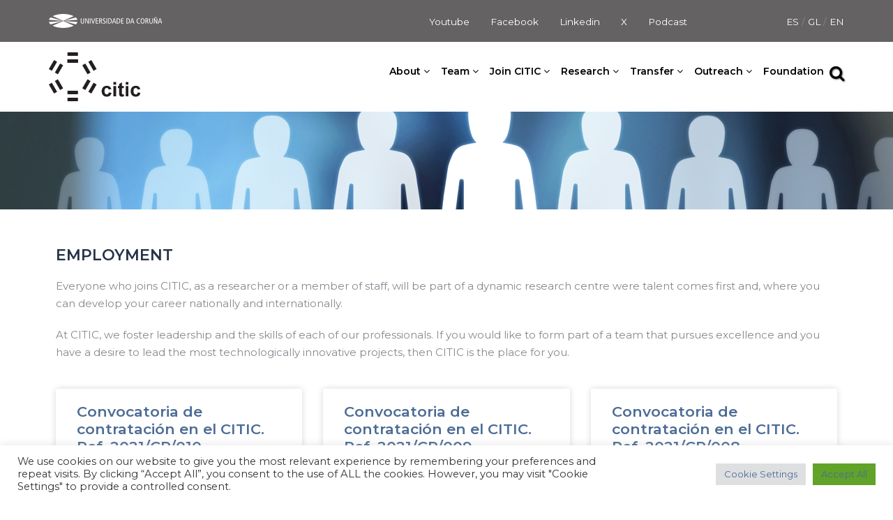

--- FILE ---
content_type: text/html; charset=UTF-8
request_url: https://citic.udc.es/en/employment/8/
body_size: 23786
content:
<!DOCTYPE html>
<html lang="en-US">
<head>
<meta charset="UTF-8">
<meta name="viewport" content="width=device-width, initial-scale=1">
<link rel="profile" href="https://gmpg.org/xfn/11">
<link rel="pingback" href="https://citic.udc.es/xmlrpc.php">

<meta name='robots' content='index, follow, max-image-preview:large, max-snippet:-1, max-video-preview:-1' />

	<!-- This site is optimized with the Yoast SEO plugin v23.4 - https://yoast.com/wordpress/plugins/seo/ -->
	<title>Employment - CITIC</title>
	<link rel="canonical" href="https://citic.udc.es/en/employment/" />
	<meta property="og:locale" content="en_US" />
	<meta property="og:locale:alternate" content="es_ES" />
	<meta property="og:locale:alternate" content="gl_ES" />
	<meta property="og:type" content="article" />
	<meta property="og:title" content="Employment - CITIC" />
	<meta property="og:description" content="EMPLOYMENT Everyone who joins CITIC, as a researcher or a member of staff, will be part of a dynamic research centre were talent comes first and, [&hellip;]" />
	<meta property="og:url" content="https://citic.udc.es/en/employment/" />
	<meta property="og:site_name" content="CITIC" />
	<meta property="article:modified_time" content="2020-10-30T10:25:11+00:00" />
	<meta name="twitter:card" content="summary_large_image" />
	<script type="application/ld+json" class="yoast-schema-graph">{"@context":"https://schema.org","@graph":[{"@type":"WebPage","@id":"https://citic.udc.es/en/employment/","url":"https://citic.udc.es/en/employment/","name":"Employment - CITIC","isPartOf":{"@id":"https://citic.udc.es/en/home-english-2/#website"},"datePublished":"2020-09-11T09:28:57+00:00","dateModified":"2020-10-30T10:25:11+00:00","breadcrumb":{"@id":"https://citic.udc.es/en/employment/#breadcrumb"},"inLanguage":"en-US","potentialAction":[{"@type":"ReadAction","target":["https://citic.udc.es/en/employment/"]}]},{"@type":"BreadcrumbList","@id":"https://citic.udc.es/en/employment/#breadcrumb","itemListElement":[{"@type":"ListItem","position":1,"name":"Portada","item":"https://citic.udc.es/en/home-english-2/"},{"@type":"ListItem","position":2,"name":"Employment"}]},{"@type":"WebSite","@id":"https://citic.udc.es/en/home-english-2/#website","url":"https://citic.udc.es/en/home-english-2/","name":"CITIC","description":"Centro de Investigación en Tecnologías de la Información y las Comunicaciones","potentialAction":[{"@type":"SearchAction","target":{"@type":"EntryPoint","urlTemplate":"https://citic.udc.es/en/home-english-2/?s={search_term_string}"},"query-input":{"@type":"PropertyValueSpecification","valueRequired":true,"valueName":"search_term_string"}}],"inLanguage":"en-US"}]}</script>
	<!-- / Yoast SEO plugin. -->


<link rel='dns-prefetch' href='//fonts.googleapis.com' />
<link rel='dns-prefetch' href='//www.googletagmanager.com' />
<link rel="alternate" type="application/rss+xml" title="CITIC &raquo; Feed" href="https://citic.udc.es/en/feed/" />
<link rel="alternate" type="application/rss+xml" title="CITIC &raquo; Comments Feed" href="https://citic.udc.es/en/comments/feed/" />
<link rel='stylesheet' id='st-stylesheet-css' href='https://citic.udc.es/wp-content/plugins/sydney-toolbox/css/styles.min.css?ver=20220107' type='text/css' media='all' />
<link rel='stylesheet' id='sydney-bootstrap-css' href='https://citic.udc.es/wp-content/themes/sydney/css/bootstrap/bootstrap.min.css?ver=1' type='text/css' media='all' />
<style id='global-styles-inline-css' type='text/css'>
:root{--wp--preset--aspect-ratio--square: 1;--wp--preset--aspect-ratio--4-3: 4/3;--wp--preset--aspect-ratio--3-4: 3/4;--wp--preset--aspect-ratio--3-2: 3/2;--wp--preset--aspect-ratio--2-3: 2/3;--wp--preset--aspect-ratio--16-9: 16/9;--wp--preset--aspect-ratio--9-16: 9/16;--wp--preset--color--black: #000000;--wp--preset--color--cyan-bluish-gray: #abb8c3;--wp--preset--color--white: #ffffff;--wp--preset--color--pale-pink: #f78da7;--wp--preset--color--vivid-red: #cf2e2e;--wp--preset--color--luminous-vivid-orange: #ff6900;--wp--preset--color--luminous-vivid-amber: #fcb900;--wp--preset--color--light-green-cyan: #7bdcb5;--wp--preset--color--vivid-green-cyan: #00d084;--wp--preset--color--pale-cyan-blue: #8ed1fc;--wp--preset--color--vivid-cyan-blue: #0693e3;--wp--preset--color--vivid-purple: #9b51e0;--wp--preset--gradient--vivid-cyan-blue-to-vivid-purple: linear-gradient(135deg,rgba(6,147,227,1) 0%,rgb(155,81,224) 100%);--wp--preset--gradient--light-green-cyan-to-vivid-green-cyan: linear-gradient(135deg,rgb(122,220,180) 0%,rgb(0,208,130) 100%);--wp--preset--gradient--luminous-vivid-amber-to-luminous-vivid-orange: linear-gradient(135deg,rgba(252,185,0,1) 0%,rgba(255,105,0,1) 100%);--wp--preset--gradient--luminous-vivid-orange-to-vivid-red: linear-gradient(135deg,rgba(255,105,0,1) 0%,rgb(207,46,46) 100%);--wp--preset--gradient--very-light-gray-to-cyan-bluish-gray: linear-gradient(135deg,rgb(238,238,238) 0%,rgb(169,184,195) 100%);--wp--preset--gradient--cool-to-warm-spectrum: linear-gradient(135deg,rgb(74,234,220) 0%,rgb(151,120,209) 20%,rgb(207,42,186) 40%,rgb(238,44,130) 60%,rgb(251,105,98) 80%,rgb(254,248,76) 100%);--wp--preset--gradient--blush-light-purple: linear-gradient(135deg,rgb(255,206,236) 0%,rgb(152,150,240) 100%);--wp--preset--gradient--blush-bordeaux: linear-gradient(135deg,rgb(254,205,165) 0%,rgb(254,45,45) 50%,rgb(107,0,62) 100%);--wp--preset--gradient--luminous-dusk: linear-gradient(135deg,rgb(255,203,112) 0%,rgb(199,81,192) 50%,rgb(65,88,208) 100%);--wp--preset--gradient--pale-ocean: linear-gradient(135deg,rgb(255,245,203) 0%,rgb(182,227,212) 50%,rgb(51,167,181) 100%);--wp--preset--gradient--electric-grass: linear-gradient(135deg,rgb(202,248,128) 0%,rgb(113,206,126) 100%);--wp--preset--gradient--midnight: linear-gradient(135deg,rgb(2,3,129) 0%,rgb(40,116,252) 100%);--wp--preset--font-size--small: 13px;--wp--preset--font-size--medium: 20px;--wp--preset--font-size--large: 36px;--wp--preset--font-size--x-large: 42px;--wp--preset--spacing--20: 0.44rem;--wp--preset--spacing--30: 0.67rem;--wp--preset--spacing--40: 1rem;--wp--preset--spacing--50: 1.5rem;--wp--preset--spacing--60: 2.25rem;--wp--preset--spacing--70: 3.38rem;--wp--preset--spacing--80: 5.06rem;--wp--preset--shadow--natural: 6px 6px 9px rgba(0, 0, 0, 0.2);--wp--preset--shadow--deep: 12px 12px 50px rgba(0, 0, 0, 0.4);--wp--preset--shadow--sharp: 6px 6px 0px rgba(0, 0, 0, 0.2);--wp--preset--shadow--outlined: 6px 6px 0px -3px rgba(255, 255, 255, 1), 6px 6px rgba(0, 0, 0, 1);--wp--preset--shadow--crisp: 6px 6px 0px rgba(0, 0, 0, 1);}:root { --wp--style--global--content-size: 740px;--wp--style--global--wide-size: 1140px; }:where(body) { margin: 0; }.wp-site-blocks { padding-top: var(--wp--style--root--padding-top); padding-bottom: var(--wp--style--root--padding-bottom); }.has-global-padding { padding-right: var(--wp--style--root--padding-right); padding-left: var(--wp--style--root--padding-left); }.has-global-padding > .alignfull { margin-right: calc(var(--wp--style--root--padding-right) * -1); margin-left: calc(var(--wp--style--root--padding-left) * -1); }.has-global-padding :where(:not(.alignfull.is-layout-flow) > .has-global-padding:not(.wp-block-block, .alignfull)) { padding-right: 0; padding-left: 0; }.has-global-padding :where(:not(.alignfull.is-layout-flow) > .has-global-padding:not(.wp-block-block, .alignfull)) > .alignfull { margin-left: 0; margin-right: 0; }.wp-site-blocks > .alignleft { float: left; margin-right: 2em; }.wp-site-blocks > .alignright { float: right; margin-left: 2em; }.wp-site-blocks > .aligncenter { justify-content: center; margin-left: auto; margin-right: auto; }:where(.wp-site-blocks) > * { margin-block-start: 24px; margin-block-end: 0; }:where(.wp-site-blocks) > :first-child { margin-block-start: 0; }:where(.wp-site-blocks) > :last-child { margin-block-end: 0; }:root { --wp--style--block-gap: 24px; }:root :where(.is-layout-flow) > :first-child{margin-block-start: 0;}:root :where(.is-layout-flow) > :last-child{margin-block-end: 0;}:root :where(.is-layout-flow) > *{margin-block-start: 24px;margin-block-end: 0;}:root :where(.is-layout-constrained) > :first-child{margin-block-start: 0;}:root :where(.is-layout-constrained) > :last-child{margin-block-end: 0;}:root :where(.is-layout-constrained) > *{margin-block-start: 24px;margin-block-end: 0;}:root :where(.is-layout-flex){gap: 24px;}:root :where(.is-layout-grid){gap: 24px;}.is-layout-flow > .alignleft{float: left;margin-inline-start: 0;margin-inline-end: 2em;}.is-layout-flow > .alignright{float: right;margin-inline-start: 2em;margin-inline-end: 0;}.is-layout-flow > .aligncenter{margin-left: auto !important;margin-right: auto !important;}.is-layout-constrained > .alignleft{float: left;margin-inline-start: 0;margin-inline-end: 2em;}.is-layout-constrained > .alignright{float: right;margin-inline-start: 2em;margin-inline-end: 0;}.is-layout-constrained > .aligncenter{margin-left: auto !important;margin-right: auto !important;}.is-layout-constrained > :where(:not(.alignleft):not(.alignright):not(.alignfull)){max-width: var(--wp--style--global--content-size);margin-left: auto !important;margin-right: auto !important;}.is-layout-constrained > .alignwide{max-width: var(--wp--style--global--wide-size);}body .is-layout-flex{display: flex;}.is-layout-flex{flex-wrap: wrap;align-items: center;}.is-layout-flex > :is(*, div){margin: 0;}body .is-layout-grid{display: grid;}.is-layout-grid > :is(*, div){margin: 0;}body{--wp--style--root--padding-top: 0px;--wp--style--root--padding-right: 0px;--wp--style--root--padding-bottom: 0px;--wp--style--root--padding-left: 0px;}a:where(:not(.wp-element-button)){text-decoration: underline;}:root :where(.wp-element-button, .wp-block-button__link){background-color: #32373c;border-width: 0;color: #fff;font-family: inherit;font-size: inherit;line-height: inherit;padding: calc(0.667em + 2px) calc(1.333em + 2px);text-decoration: none;}.has-black-color{color: var(--wp--preset--color--black) !important;}.has-cyan-bluish-gray-color{color: var(--wp--preset--color--cyan-bluish-gray) !important;}.has-white-color{color: var(--wp--preset--color--white) !important;}.has-pale-pink-color{color: var(--wp--preset--color--pale-pink) !important;}.has-vivid-red-color{color: var(--wp--preset--color--vivid-red) !important;}.has-luminous-vivid-orange-color{color: var(--wp--preset--color--luminous-vivid-orange) !important;}.has-luminous-vivid-amber-color{color: var(--wp--preset--color--luminous-vivid-amber) !important;}.has-light-green-cyan-color{color: var(--wp--preset--color--light-green-cyan) !important;}.has-vivid-green-cyan-color{color: var(--wp--preset--color--vivid-green-cyan) !important;}.has-pale-cyan-blue-color{color: var(--wp--preset--color--pale-cyan-blue) !important;}.has-vivid-cyan-blue-color{color: var(--wp--preset--color--vivid-cyan-blue) !important;}.has-vivid-purple-color{color: var(--wp--preset--color--vivid-purple) !important;}.has-black-background-color{background-color: var(--wp--preset--color--black) !important;}.has-cyan-bluish-gray-background-color{background-color: var(--wp--preset--color--cyan-bluish-gray) !important;}.has-white-background-color{background-color: var(--wp--preset--color--white) !important;}.has-pale-pink-background-color{background-color: var(--wp--preset--color--pale-pink) !important;}.has-vivid-red-background-color{background-color: var(--wp--preset--color--vivid-red) !important;}.has-luminous-vivid-orange-background-color{background-color: var(--wp--preset--color--luminous-vivid-orange) !important;}.has-luminous-vivid-amber-background-color{background-color: var(--wp--preset--color--luminous-vivid-amber) !important;}.has-light-green-cyan-background-color{background-color: var(--wp--preset--color--light-green-cyan) !important;}.has-vivid-green-cyan-background-color{background-color: var(--wp--preset--color--vivid-green-cyan) !important;}.has-pale-cyan-blue-background-color{background-color: var(--wp--preset--color--pale-cyan-blue) !important;}.has-vivid-cyan-blue-background-color{background-color: var(--wp--preset--color--vivid-cyan-blue) !important;}.has-vivid-purple-background-color{background-color: var(--wp--preset--color--vivid-purple) !important;}.has-black-border-color{border-color: var(--wp--preset--color--black) !important;}.has-cyan-bluish-gray-border-color{border-color: var(--wp--preset--color--cyan-bluish-gray) !important;}.has-white-border-color{border-color: var(--wp--preset--color--white) !important;}.has-pale-pink-border-color{border-color: var(--wp--preset--color--pale-pink) !important;}.has-vivid-red-border-color{border-color: var(--wp--preset--color--vivid-red) !important;}.has-luminous-vivid-orange-border-color{border-color: var(--wp--preset--color--luminous-vivid-orange) !important;}.has-luminous-vivid-amber-border-color{border-color: var(--wp--preset--color--luminous-vivid-amber) !important;}.has-light-green-cyan-border-color{border-color: var(--wp--preset--color--light-green-cyan) !important;}.has-vivid-green-cyan-border-color{border-color: var(--wp--preset--color--vivid-green-cyan) !important;}.has-pale-cyan-blue-border-color{border-color: var(--wp--preset--color--pale-cyan-blue) !important;}.has-vivid-cyan-blue-border-color{border-color: var(--wp--preset--color--vivid-cyan-blue) !important;}.has-vivid-purple-border-color{border-color: var(--wp--preset--color--vivid-purple) !important;}.has-vivid-cyan-blue-to-vivid-purple-gradient-background{background: var(--wp--preset--gradient--vivid-cyan-blue-to-vivid-purple) !important;}.has-light-green-cyan-to-vivid-green-cyan-gradient-background{background: var(--wp--preset--gradient--light-green-cyan-to-vivid-green-cyan) !important;}.has-luminous-vivid-amber-to-luminous-vivid-orange-gradient-background{background: var(--wp--preset--gradient--luminous-vivid-amber-to-luminous-vivid-orange) !important;}.has-luminous-vivid-orange-to-vivid-red-gradient-background{background: var(--wp--preset--gradient--luminous-vivid-orange-to-vivid-red) !important;}.has-very-light-gray-to-cyan-bluish-gray-gradient-background{background: var(--wp--preset--gradient--very-light-gray-to-cyan-bluish-gray) !important;}.has-cool-to-warm-spectrum-gradient-background{background: var(--wp--preset--gradient--cool-to-warm-spectrum) !important;}.has-blush-light-purple-gradient-background{background: var(--wp--preset--gradient--blush-light-purple) !important;}.has-blush-bordeaux-gradient-background{background: var(--wp--preset--gradient--blush-bordeaux) !important;}.has-luminous-dusk-gradient-background{background: var(--wp--preset--gradient--luminous-dusk) !important;}.has-pale-ocean-gradient-background{background: var(--wp--preset--gradient--pale-ocean) !important;}.has-electric-grass-gradient-background{background: var(--wp--preset--gradient--electric-grass) !important;}.has-midnight-gradient-background{background: var(--wp--preset--gradient--midnight) !important;}.has-small-font-size{font-size: var(--wp--preset--font-size--small) !important;}.has-medium-font-size{font-size: var(--wp--preset--font-size--medium) !important;}.has-large-font-size{font-size: var(--wp--preset--font-size--large) !important;}.has-x-large-font-size{font-size: var(--wp--preset--font-size--x-large) !important;}
:root :where(.wp-block-pullquote){font-size: 1.5em;line-height: 1.6;}
</style>
<link rel='stylesheet' id='cookie-law-info-css' href='https://citic.udc.es/wp-content/plugins/cookie-law-info/legacy/public/css/cookie-law-info-public.css?ver=3.3.9.1' type='text/css' media='all' />
<link rel='stylesheet' id='cookie-law-info-gdpr-css' href='https://citic.udc.es/wp-content/plugins/cookie-law-info/legacy/public/css/cookie-law-info-gdpr.css?ver=3.3.9.1' type='text/css' media='all' />
<link rel='stylesheet' id='parent-style-css' href='https://citic.udc.es/wp-content/themes/sydney/style.css?ver=4b1b26795abb051eeb7c76649c82f916' type='text/css' media='all' />
<link rel='stylesheet' id='sydney-font-awesome-css' href='https://citic.udc.es/wp-content/themes/sydney/fonts/font-awesome.min.css?ver=4b1b26795abb051eeb7c76649c82f916' type='text/css' media='all' />
<link rel='stylesheet' id='custom-footer-style-css' href='https://citic.udc.es/wp-content/themes/web-citic/fragments/custom-footer.css?ver=4b1b26795abb051eeb7c76649c82f916' type='text/css' media='all' />
<link rel='stylesheet' id='search-style-css' href='https://citic.udc.es/wp-content/themes/web-citic/fragments/search.css?ver=4b1b26795abb051eeb7c76649c82f916' type='text/css' media='all' />
<link rel='stylesheet' id='responsive-style-css' href='https://citic.udc.es/wp-content/themes/web-citic/fragments/responsive.css?ver=4b1b26795abb051eeb7c76649c82f916' type='text/css' media='all' />
<link rel='stylesheet' id='sydney-google-fonts-css' href='https://fonts.googleapis.com/css2?family=Montserrat:wght@400&#038;family=Montserrat:wght@600&#038;display=swap' type='text/css' media='all' />
<link rel='stylesheet' id='sydney-style-css' href='https://citic.udc.es/wp-content/themes/web-citic/style.css?ver=20230821' type='text/css' media='all' />
<!--[if lte IE 9]>
<link rel='stylesheet' id='sydney-ie9-css' href='https://citic.udc.es/wp-content/themes/sydney/css/ie9.css?ver=4b1b26795abb051eeb7c76649c82f916' type='text/css' media='all' />
<![endif]-->
<link rel='stylesheet' id='sydney-elementor-css' href='https://citic.udc.es/wp-content/themes/sydney/css/components/elementor.min.css?ver=20220824' type='text/css' media='all' />
<link rel='stylesheet' id='sydney-style-min-css' href='https://citic.udc.es/wp-content/themes/sydney/css/styles.min.css?ver=20240307' type='text/css' media='all' />
<style id='sydney-style-min-inline-css' type='text/css'>
.woocommerce ul.products li.product{text-align:center;}.header-image{background-size:cover;}.header-image{height:300px;}:root{--sydney-global-color-1:#F8B322;--sydney-global-color-2:#b73d3d;--sydney-global-color-3:#233452;--sydney-global-color-4:#00102E;--sydney-global-color-5:#6d7685;--sydney-global-color-6:#00102E;--sydney-global-color-7:#F4F5F7;--sydney-global-color-8:#dbdbdb;--sydney-global-color-9:#ffffff;}.llms-student-dashboard .llms-button-secondary:hover,.llms-button-action:hover,.read-more-gt,.widget-area .widget_fp_social a,#mainnav ul li a:hover,.sydney_contact_info_widget span,.roll-team .team-content .name,.roll-team .team-item .team-pop .team-social li:hover a,.roll-infomation li.address:before,.roll-infomation li.phone:before,.roll-infomation li.email:before,.roll-testimonials .name,.roll-button.border,.roll-button:hover,.roll-icon-list .icon i,.roll-icon-list .content h3 a:hover,.roll-icon-box.white .content h3 a,.roll-icon-box .icon i,.roll-icon-box .content h3 a:hover,.switcher-container .switcher-icon a:focus,.go-top:hover,.hentry .meta-post a:hover,#mainnav > ul > li > a.active,#mainnav > ul > li > a:hover,button:hover,input[type="button"]:hover,input[type="reset"]:hover,input[type="submit"]:hover,.text-color,.social-menu-widget a,.social-menu-widget a:hover,.archive .team-social li a,a,h1 a,h2 a,h3 a,h4 a,h5 a,h6 a,.classic-alt .meta-post a,.single .hentry .meta-post a,.content-area.modern .hentry .meta-post span:before,.content-area.modern .post-cat{color:var(--sydney-global-color-1)}.llms-student-dashboard .llms-button-secondary,.llms-button-action,.woocommerce #respond input#submit,.woocommerce a.button,.woocommerce button.button,.woocommerce input.button,.project-filter li a.active,.project-filter li a:hover,.preloader .pre-bounce1,.preloader .pre-bounce2,.roll-team .team-item .team-pop,.roll-progress .progress-animate,.roll-socials li a:hover,.roll-project .project-item .project-pop,.roll-project .project-filter li.active,.roll-project .project-filter li:hover,.roll-button.light:hover,.roll-button.border:hover,.roll-button,.roll-icon-box.white .icon,.owl-theme .owl-controls .owl-page.active span,.owl-theme .owl-controls.clickable .owl-page:hover span,.go-top,.bottom .socials li:hover a,.sidebar .widget:before,.blog-pagination ul li.active,.blog-pagination ul li:hover a,.content-area .hentry:after,.text-slider .maintitle:after,.error-wrap #search-submit:hover,#mainnav .sub-menu li:hover > a,#mainnav ul li ul:after,button,input[type="button"],input[type="reset"],input[type="submit"],.panel-grid-cell .widget-title:after,.cart-amount{background-color:var(--sydney-global-color-1)}.llms-student-dashboard .llms-button-secondary,.llms-student-dashboard .llms-button-secondary:hover,.llms-button-action,.llms-button-action:hover,.roll-socials li a:hover,.roll-socials li a,.roll-button.light:hover,.roll-button.border,.roll-button,.roll-icon-list .icon,.roll-icon-box .icon,.owl-theme .owl-controls .owl-page span,.comment .comment-detail,.widget-tags .tag-list a:hover,.blog-pagination ul li,.error-wrap #search-submit:hover,textarea:focus,input[type="text"]:focus,input[type="password"]:focus,input[type="datetime"]:focus,input[type="datetime-local"]:focus,input[type="date"]:focus,input[type="month"]:focus,input[type="time"]:focus,input[type="week"]:focus,input[type="number"]:focus,input[type="email"]:focus,input[type="url"]:focus,input[type="search"]:focus,input[type="tel"]:focus,input[type="color"]:focus,button,input[type="button"],input[type="reset"],input[type="submit"],.archive .team-social li a{border-color:var(--sydney-global-color-1)}.sydney_contact_info_widget span{fill:var(--sydney-global-color-1);}.go-top:hover svg{stroke:var(--sydney-global-color-1);}.site-header.float-header{background-color:rgba(38,50,70,0.9);}@media only screen and (max-width:1024px){.site-header{background-color:#263246;}}#mainnav ul li a,#mainnav ul li::before{color:#ffffff}#mainnav .sub-menu li a{color:#ffffff}#mainnav .sub-menu li a{background:#263246}.text-slider .maintitle,.text-slider .subtitle{color:#ffffff}body{color:#868990}#secondary{background-color:#ffffff}#secondary,#secondary a:not(.wp-block-button__link){color:#6d7685}.btn-menu .sydney-svg-icon{fill:#ffffff}#mainnav ul li a:hover,.main-header #mainnav .menu > li > a:hover{color:#ffffff}.overlay{background-color:#000000}.page-wrap{padding-top:100px;}.page-wrap{padding-bottom:100px;}@media only screen and (max-width:1025px){.mobile-slide{display:block;}.slide-item{background-image:none !important;}.header-slider{}.slide-item{height:auto !important;}.slide-inner{min-height:initial;}}.go-top.show{border-radius:2px;bottom:10px;}.go-top.position-right{right:20px;}.go-top.position-left{left:20px;}.go-top{background-color:;}.go-top:hover{background-color:;}.go-top{color:;}.go-top svg{stroke:;}.go-top:hover{color:;}.go-top:hover svg{stroke:;}.go-top .sydney-svg-icon,.go-top .sydney-svg-icon svg{width:16px;height:16px;}.go-top{padding:15px;}.site-info{border-top:0;}.footer-widgets-grid{gap:30px;}@media (min-width:992px){.footer-widgets-grid{padding-top:95px;padding-bottom:95px;}}@media (min-width:576px) and (max-width:991px){.footer-widgets-grid{padding-top:60px;padding-bottom:60px;}}@media (max-width:575px){.footer-widgets-grid{padding-top:60px;padding-bottom:60px;}}@media (min-width:992px){.sidebar-column .widget .widget-title{font-size:22px;}}@media (min-width:576px) and (max-width:991px){.sidebar-column .widget .widget-title{font-size:22px;}}@media (max-width:575px){.sidebar-column .widget .widget-title{font-size:22px;}}@media (min-width:992px){.footer-widgets{font-size:16px;}}@media (min-width:576px) and (max-width:991px){.footer-widgets{font-size:16px;}}@media (max-width:575px){.footer-widgets{font-size:16px;}}.footer-widgets{background-color:#263246;}.sidebar-column .widget .widget-title{color:;}.sidebar-column .widget h1,.sidebar-column .widget h2,.sidebar-column .widget h3,.sidebar-column .widget h4,.sidebar-column .widget h5,.sidebar-column .widget h6{color:;}.sidebar-column .widget{color:#868990;}#sidebar-footer .widget a{color:;}#sidebar-footer .widget a:hover{color:;}.site-footer{background-color:#1d2738;}.site-info,.site-info a{color:#868990;}.site-info .sydney-svg-icon svg{fill:#868990;}.site-info{padding-top:20px;padding-bottom:20px;}@media (min-width:992px){button,.roll-button,a.button,.wp-block-button__link,input[type="button"],input[type="reset"],input[type="submit"]{padding-top:12px;padding-bottom:12px;}}@media (min-width:576px) and (max-width:991px){button,.roll-button,a.button,.wp-block-button__link,input[type="button"],input[type="reset"],input[type="submit"]{padding-top:12px;padding-bottom:12px;}}@media (max-width:575px){button,.roll-button,a.button,.wp-block-button__link,input[type="button"],input[type="reset"],input[type="submit"]{padding-top:12px;padding-bottom:12px;}}@media (min-width:992px){button,.roll-button,a.button,.wp-block-button__link,input[type="button"],input[type="reset"],input[type="submit"]{padding-left:35px;padding-right:35px;}}@media (min-width:576px) and (max-width:991px){button,.roll-button,a.button,.wp-block-button__link,input[type="button"],input[type="reset"],input[type="submit"]{padding-left:35px;padding-right:35px;}}@media (max-width:575px){button,.roll-button,a.button,.wp-block-button__link,input[type="button"],input[type="reset"],input[type="submit"]{padding-left:35px;padding-right:35px;}}button,.roll-button,a.button,.wp-block-button__link,input[type="button"],input[type="reset"],input[type="submit"]{border-radius:0;}@media (min-width:992px){button,.roll-button,a.button,.wp-block-button__link,input[type="button"],input[type="reset"],input[type="submit"]{font-size:14px;}}@media (min-width:576px) and (max-width:991px){button,.roll-button,a.button,.wp-block-button__link,input[type="button"],input[type="reset"],input[type="submit"]{font-size:14px;}}@media (max-width:575px){button,.roll-button,a.button,.wp-block-button__link,input[type="button"],input[type="reset"],input[type="submit"]{font-size:14px;}}button,.roll-button,a.button,.wp-block-button__link,input[type="button"],input[type="reset"],input[type="submit"]{text-transform:uppercase;}button,div.wpforms-container-full .wpforms-form input[type=submit],div.wpforms-container-full .wpforms-form button[type=submit],div.wpforms-container-full .wpforms-form .wpforms-page-button,.roll-button,a.button,.wp-block-button__link,input[type="button"],input[type="reset"],input[type="submit"]{background-color:;}button:hover,div.wpforms-container-full .wpforms-form input[type=submit]:hover,div.wpforms-container-full .wpforms-form button[type=submit]:hover,div.wpforms-container-full .wpforms-form .wpforms-page-button:hover,.roll-button:hover,a.button:hover,.wp-block-button__link:hover,input[type="button"]:hover,input[type="reset"]:hover,input[type="submit"]:hover{background-color:;}button,div.wpforms-container-full .wpforms-form input[type=submit],div.wpforms-container-full .wpforms-form button[type=submit],div.wpforms-container-full .wpforms-form .wpforms-page-button,.checkout-button.button,a.button,.wp-block-button__link,input[type="button"],input[type="reset"],input[type="submit"]{color:;}button:hover,div.wpforms-container-full .wpforms-form input[type=submit]:hover,div.wpforms-container-full .wpforms-form button[type=submit]:hover,div.wpforms-container-full .wpforms-form .wpforms-page-button:hover,.roll-button:hover,a.button:hover,.wp-block-button__link:hover,input[type="button"]:hover,input[type="reset"]:hover,input[type="submit"]:hover{color:;}.is-style-outline .wp-block-button__link,div.wpforms-container-full .wpforms-form input[type=submit],div.wpforms-container-full .wpforms-form button[type=submit],div.wpforms-container-full .wpforms-form .wpforms-page-button,.roll-button,.wp-block-button__link.is-style-outline,button,a.button,.wp-block-button__link,input[type="button"],input[type="reset"],input[type="submit"]{border-color:;}button:hover,div.wpforms-container-full .wpforms-form input[type=submit]:hover,div.wpforms-container-full .wpforms-form button[type=submit]:hover,div.wpforms-container-full .wpforms-form .wpforms-page-button:hover,.roll-button:hover,a.button:hover,.wp-block-button__link:hover,input[type="button"]:hover,input[type="reset"]:hover,input[type="submit"]:hover{border-color:;}.posts-layout .list-image{width:30%;}.posts-layout .list-content{width:70%;}.content-area:not(.layout4):not(.layout6) .posts-layout .entry-thumb{margin:0 0 24px 0;}.layout4 .entry-thumb,.layout6 .entry-thumb{margin:0 24px 0 0;}.layout6 article:nth-of-type(even) .list-image .entry-thumb{margin:0 0 0 24px;}.posts-layout .entry-header{margin-bottom:24px;}.posts-layout .entry-meta.below-excerpt{margin:15px 0 0;}.posts-layout .entry-meta.above-title{margin:0 0 15px;}.single .entry-header .entry-title{color:;}.single .entry-header .entry-meta,.single .entry-header .entry-meta a{color:;}@media (min-width:992px){.single .entry-meta{font-size:12px;}}@media (min-width:576px) and (max-width:991px){.single .entry-meta{font-size:12px;}}@media (max-width:575px){.single .entry-meta{font-size:12px;}}@media (min-width:992px){.single .entry-header .entry-title{font-size:48px;}}@media (min-width:576px) and (max-width:991px){.single .entry-header .entry-title{font-size:32px;}}@media (max-width:575px){.single .entry-header .entry-title{font-size:32px;}}.posts-layout .entry-post{color:#233452;}.posts-layout .entry-title a{color:#00102E;}.posts-layout .author,.posts-layout .entry-meta a{color:#6d7685;}@media (min-width:992px){.posts-layout .entry-post{font-size:16px;}}@media (min-width:576px) and (max-width:991px){.posts-layout .entry-post{font-size:16px;}}@media (max-width:575px){.posts-layout .entry-post{font-size:16px;}}@media (min-width:992px){.posts-layout .entry-meta{font-size:12px;}}@media (min-width:576px) and (max-width:991px){.posts-layout .entry-meta{font-size:12px;}}@media (max-width:575px){.posts-layout .entry-meta{font-size:12px;}}@media (min-width:992px){.posts-layout .entry-title{font-size:32px;}}@media (min-width:576px) and (max-width:991px){.posts-layout .entry-title{font-size:32px;}}@media (max-width:575px){.posts-layout .entry-title{font-size:32px;}}.single .entry-header{margin-bottom:40px;}.single .entry-thumb{margin-bottom:40px;}.single .entry-meta-above{margin-bottom:24px;}.single .entry-meta-below{margin-top:24px;}@media (min-width:992px){.custom-logo-link img{max-width:180px;}}@media (min-width:576px) and (max-width:991px){.custom-logo-link img{max-width:100px;}}@media (max-width:575px){.custom-logo-link img{max-width:100px;}}.main-header,.bottom-header-row{border-bottom:0 solid rgba(255,255,255,0.1);}.header_layout_3,.header_layout_4,.header_layout_5{border-bottom:1px solid rgba(255,255,255,0.1);}.main-header,.header-search-form{background-color:;}.main-header.sticky-active{background-color:;}.main-header .site-title a,.main-header .site-description,.main-header #mainnav .menu > li > a,#mainnav .nav-menu > li > a,.main-header .header-contact a{color:;}.main-header .sydney-svg-icon svg,.main-header .dropdown-symbol .sydney-svg-icon svg{fill:;}.sticky-active .main-header .site-title a,.sticky-active .main-header .site-description,.sticky-active .main-header #mainnav .menu > li > a,.sticky-active .main-header .header-contact a,.sticky-active .main-header .logout-link,.sticky-active .main-header .html-item,.sticky-active .main-header .sydney-login-toggle{color:;}.sticky-active .main-header .sydney-svg-icon svg,.sticky-active .main-header .dropdown-symbol .sydney-svg-icon svg{fill:;}.bottom-header-row{background-color:;}.bottom-header-row,.bottom-header-row .header-contact a,.bottom-header-row #mainnav .menu > li > a{color:;}.bottom-header-row #mainnav .menu > li > a:hover{color:;}.bottom-header-row .header-item svg,.dropdown-symbol .sydney-svg-icon svg{fill:;}.main-header .site-header-inner,.main-header .top-header-row{padding-top:15px;padding-bottom:15px;}.bottom-header-inner{padding-top:15px;padding-bottom:15px;}.bottom-header-row #mainnav ul ul li,.main-header #mainnav ul ul li{background-color:;}.bottom-header-row #mainnav ul ul li a,.bottom-header-row #mainnav ul ul li:hover a,.main-header #mainnav ul ul li:hover a,.main-header #mainnav ul ul li a{color:;}.bottom-header-row #mainnav ul ul li svg,.main-header #mainnav ul ul li svg{fill:;}#mainnav .sub-menu li:hover>a,.main-header #mainnav ul ul li:hover>a{color:;}.main-header-cart .count-number{color:;}.main-header-cart .widget_shopping_cart .widgettitle:after,.main-header-cart .widget_shopping_cart .woocommerce-mini-cart__buttons:before{background-color:rgba(33,33,33,0.9);}.sydney-offcanvas-menu .mainnav ul li,.mobile-header-item.offcanvas-items,.mobile-header-item.offcanvas-items .social-profile{text-align:left;}.sydney-offcanvas-menu #mainnav ul ul a{color:;}.sydney-offcanvas-menu #mainnav > div > ul > li > a{font-size:18px;}.sydney-offcanvas-menu #mainnav ul ul li a{font-size:16px;}.sydney-offcanvas-menu .mainnav a{padding:10px 0;}#masthead-mobile{background-color:;}#masthead-mobile .site-description,#masthead-mobile a:not(.button){color:;}#masthead-mobile svg{fill:;}.mobile-header{padding-top:15px;padding-bottom:15px;}.sydney-offcanvas-menu{background-color:;}.offcanvas-header-custom-text,.sydney-offcanvas-menu,.sydney-offcanvas-menu #mainnav a:not(.button),.sydney-offcanvas-menu a:not(.button){color:#ffffff;}.sydney-offcanvas-menu svg,.sydney-offcanvas-menu .dropdown-symbol .sydney-svg-icon svg{fill:#ffffff;}@media (min-width:992px){.site-logo{max-height:100px;}}@media (min-width:576px) and (max-width:991px){.site-logo{max-height:100px;}}@media (max-width:575px){.site-logo{max-height:100px;}}.site-title a,.site-title a:visited,.main-header .site-title a,.main-header .site-title a:visited{color:}.site-description,.main-header .site-description{color:}@media (min-width:992px){.site-title{font-size:32px;}}@media (min-width:576px) and (max-width:991px){.site-title{font-size:24px;}}@media (max-width:575px){.site-title{font-size:20px;}}@media (min-width:992px){.site-description{font-size:16px;}}@media (min-width:576px) and (max-width:991px){.site-description{font-size:16px;}}@media (max-width:575px){.site-description{font-size:16px;}}body{font-family:Montserrat,sans-serif;font-weight:regular;}h1,h2,h3,h4,h5,h6,.site-title{font-family:Montserrat,sans-serif;font-weight:600;}h1,h2,h3,h4,h5,h6,.site-title{text-decoration:;text-transform:;font-style:;line-height:1.2;letter-spacing:px;}@media (min-width:992px){h1:not(.site-title){font-size:44px;}}@media (min-width:576px) and (max-width:991px){h1:not(.site-title){font-size:42px;}}@media (max-width:575px){h1:not(.site-title){font-size:32px;}}@media (min-width:992px){h2{font-size:22px;}}@media (min-width:576px) and (max-width:991px){h2{font-size:32px;}}@media (max-width:575px){h2{font-size:24px;}}@media (min-width:992px){h3{font-size:16px;}}@media (min-width:576px) and (max-width:991px){h3{font-size:24px;}}@media (max-width:575px){h3{font-size:20px;}}@media (min-width:992px){h4{font-size:14px;}}@media (min-width:576px) and (max-width:991px){h4{font-size:18px;}}@media (max-width:575px){h4{font-size:16px;}}@media (min-width:992px){h5{font-size:20px;}}@media (min-width:576px) and (max-width:991px){h5{font-size:16px;}}@media (max-width:575px){h5{font-size:16px;}}@media (min-width:992px){h6{font-size:18px;}}@media (min-width:576px) and (max-width:991px){h6{font-size:16px;}}@media (max-width:575px){h6{font-size:16px;}}p,.posts-layout .entry-post{text-decoration:}body,.posts-layout .entry-post{text-transform:;font-style:;line-height:1.68;letter-spacing:px;}@media (min-width:992px){body{font-size:15px;}}@media (min-width:576px) and (max-width:991px){body{font-size:16px;}}@media (max-width:575px){body{font-size:16px;}}@media (min-width:992px){.woocommerce div.product .product-gallery-summary .entry-title{font-size:32px;}}@media (min-width:576px) and (max-width:991px){.woocommerce div.product .product-gallery-summary .entry-title{font-size:32px;}}@media (max-width:575px){.woocommerce div.product .product-gallery-summary .entry-title{font-size:32px;}}@media (min-width:992px){.woocommerce div.product .product-gallery-summary .price .amount{font-size:24px;}}@media (min-width:576px) and (max-width:991px){.woocommerce div.product .product-gallery-summary .price .amount{font-size:24px;}}@media (max-width:575px){.woocommerce div.product .product-gallery-summary .price .amount{font-size:24px;}}.woocommerce ul.products li.product .col-md-7 > *,.woocommerce ul.products li.product .col-md-8 > *,.woocommerce ul.products li.product > *{margin-bottom:12px;}.wc-block-grid__product-onsale,span.onsale{border-radius:0;top:20px!important;left:20px!important;}.wc-block-grid__product-onsale,.products span.onsale{left:auto!important;right:20px;}.wc-block-grid__product-onsale,span.onsale{color:;}.wc-block-grid__product-onsale,span.onsale{background-color:;}ul.wc-block-grid__products li.wc-block-grid__product .wc-block-grid__product-title,ul.wc-block-grid__products li.wc-block-grid__product .woocommerce-loop-product__title,ul.wc-block-grid__products li.product .wc-block-grid__product-title,ul.wc-block-grid__products li.product .woocommerce-loop-product__title,ul.products li.wc-block-grid__product .wc-block-grid__product-title,ul.products li.wc-block-grid__product .woocommerce-loop-product__title,ul.products li.product .wc-block-grid__product-title,ul.products li.product .woocommerce-loop-product__title,ul.products li.product .woocommerce-loop-category__title,.woocommerce-loop-product__title .botiga-wc-loop-product__title{color:;}a.wc-forward:not(.checkout-button){color:;}a.wc-forward:not(.checkout-button):hover{color:;}.woocommerce-pagination li .page-numbers:hover{color:;}.woocommerce-sorting-wrapper{border-color:rgba(33,33,33,0.9);}ul.products li.product-category .woocommerce-loop-category__title{text-align:center;}ul.products li.product-category > a,ul.products li.product-category > a > img{border-radius:0;}.entry-content a:not(.button):not(.elementor-button-link):not(.wp-block-button__link){color:;}.entry-content a:not(.button):not(.elementor-button-link):not(.wp-block-button__link):hover{color:;}h1{color:;}h2{color:;}h3{color:;}h4{color:;}h5{color:;}h6{color:;}div.wpforms-container-full .wpforms-form input[type=date],div.wpforms-container-full .wpforms-form input[type=datetime],div.wpforms-container-full .wpforms-form input[type=datetime-local],div.wpforms-container-full .wpforms-form input[type=email],div.wpforms-container-full .wpforms-form input[type=month],div.wpforms-container-full .wpforms-form input[type=number],div.wpforms-container-full .wpforms-form input[type=password],div.wpforms-container-full .wpforms-form input[type=range],div.wpforms-container-full .wpforms-form input[type=search],div.wpforms-container-full .wpforms-form input[type=tel],div.wpforms-container-full .wpforms-form input[type=text],div.wpforms-container-full .wpforms-form input[type=time],div.wpforms-container-full .wpforms-form input[type=url],div.wpforms-container-full .wpforms-form input[type=week],div.wpforms-container-full .wpforms-form select,div.wpforms-container-full .wpforms-form textarea,input[type="text"],input[type="email"],input[type="url"],input[type="password"],input[type="search"],input[type="number"],input[type="tel"],input[type="range"],input[type="date"],input[type="month"],input[type="week"],input[type="time"],input[type="datetime"],input[type="datetime-local"],input[type="color"],textarea,select,.woocommerce .select2-container .select2-selection--single,.woocommerce-page .select2-container .select2-selection--single,input[type="text"]:focus,input[type="email"]:focus,input[type="url"]:focus,input[type="password"]:focus,input[type="search"]:focus,input[type="number"]:focus,input[type="tel"]:focus,input[type="range"]:focus,input[type="date"]:focus,input[type="month"]:focus,input[type="week"]:focus,input[type="time"]:focus,input[type="datetime"]:focus,input[type="datetime-local"]:focus,input[type="color"]:focus,textarea:focus,select:focus,.woocommerce .select2-container .select2-selection--single:focus,.woocommerce-page .select2-container .select2-selection--single:focus,.select2-container--default .select2-selection--single .select2-selection__rendered,.wp-block-search .wp-block-search__input,.wp-block-search .wp-block-search__input:focus{color:;}div.wpforms-container-full .wpforms-form input[type=date],div.wpforms-container-full .wpforms-form input[type=datetime],div.wpforms-container-full .wpforms-form input[type=datetime-local],div.wpforms-container-full .wpforms-form input[type=email],div.wpforms-container-full .wpforms-form input[type=month],div.wpforms-container-full .wpforms-form input[type=number],div.wpforms-container-full .wpforms-form input[type=password],div.wpforms-container-full .wpforms-form input[type=range],div.wpforms-container-full .wpforms-form input[type=search],div.wpforms-container-full .wpforms-form input[type=tel],div.wpforms-container-full .wpforms-form input[type=text],div.wpforms-container-full .wpforms-form input[type=time],div.wpforms-container-full .wpforms-form input[type=url],div.wpforms-container-full .wpforms-form input[type=week],div.wpforms-container-full .wpforms-form select,div.wpforms-container-full .wpforms-form textarea,input[type="text"],input[type="email"],input[type="url"],input[type="password"],input[type="search"],input[type="number"],input[type="tel"],input[type="range"],input[type="date"],input[type="month"],input[type="week"],input[type="time"],input[type="datetime"],input[type="datetime-local"],input[type="color"],textarea,select,.woocommerce .select2-container .select2-selection--single,.woocommerce-page .select2-container .select2-selection--single,.woocommerce-cart .woocommerce-cart-form .actions .coupon input[type="text"]{background-color:;}div.wpforms-container-full .wpforms-form input[type=date],div.wpforms-container-full .wpforms-form input[type=datetime],div.wpforms-container-full .wpforms-form input[type=datetime-local],div.wpforms-container-full .wpforms-form input[type=email],div.wpforms-container-full .wpforms-form input[type=month],div.wpforms-container-full .wpforms-form input[type=number],div.wpforms-container-full .wpforms-form input[type=password],div.wpforms-container-full .wpforms-form input[type=range],div.wpforms-container-full .wpforms-form input[type=search],div.wpforms-container-full .wpforms-form input[type=tel],div.wpforms-container-full .wpforms-form input[type=text],div.wpforms-container-full .wpforms-form input[type=time],div.wpforms-container-full .wpforms-form input[type=url],div.wpforms-container-full .wpforms-form input[type=week],div.wpforms-container-full .wpforms-form select,div.wpforms-container-full .wpforms-form textarea,input[type="text"],input[type="email"],input[type="url"],input[type="password"],input[type="search"],input[type="number"],input[type="tel"],input[type="range"],input[type="date"],input[type="month"],input[type="week"],input[type="time"],input[type="datetime"],input[type="datetime-local"],input[type="color"],textarea,select,.woocommerce .select2-container .select2-selection--single,.woocommerce-page .select2-container .select2-selection--single,.woocommerce-account fieldset,.woocommerce-account .woocommerce-form-login,.woocommerce-account .woocommerce-form-register,.woocommerce-cart .woocommerce-cart-form .actions .coupon input[type="text"],.wp-block-search .wp-block-search__input{border-color:;}input::placeholder{color:;opacity:1;}input:-ms-input-placeholder{color:;}input::-ms-input-placeholder{color:;}
:root{--e-global-color-global_color_1:#F8B322;--e-global-color-global_color_2:#b73d3d;--e-global-color-global_color_3:#233452;--e-global-color-global_color_4:#00102E;--e-global-color-global_color_5:#6d7685;--e-global-color-global_color_6:#00102E;--e-global-color-global_color_7:#F4F5F7;--e-global-color-global_color_8:#dbdbdb;--e-global-color-global_color_9:#ffffff;}
</style>
<link rel='stylesheet' id='elementor-icons-css' href='https://citic.udc.es/wp-content/plugins/elementor/assets/lib/eicons/css/elementor-icons.min.css?ver=5.31.0' type='text/css' media='all' />
<link rel='stylesheet' id='elementor-frontend-css' href='https://citic.udc.es/wp-content/plugins/elementor/assets/css/frontend.min.css?ver=3.24.0' type='text/css' media='all' />
<link rel='stylesheet' id='swiper-css' href='https://citic.udc.es/wp-content/plugins/elementor/assets/lib/swiper/v8/css/swiper.min.css?ver=8.4.5' type='text/css' media='all' />
<link rel='stylesheet' id='e-swiper-css' href='https://citic.udc.es/wp-content/plugins/elementor/assets/css/conditionals/e-swiper.min.css?ver=3.24.0' type='text/css' media='all' />
<link rel='stylesheet' id='elementor-post-573-css' href='https://citic.udc.es/wp-content/uploads/elementor/css/post-573.css?ver=1726141678' type='text/css' media='all' />
<link rel='stylesheet' id='elementor-pro-css' href='https://citic.udc.es/wp-content/plugins/elementor-pro/assets/css/frontend.min.css?ver=3.24.0' type='text/css' media='all' />
<link rel='stylesheet' id='widget-spacer-css' href='https://citic.udc.es/wp-content/plugins/elementor/assets/css/widget-spacer.min.css?ver=3.24.0' type='text/css' media='all' />
<link rel='stylesheet' id='widget-heading-css' href='https://citic.udc.es/wp-content/plugins/elementor/assets/css/widget-heading.min.css?ver=3.24.0' type='text/css' media='all' />
<link rel='stylesheet' id='widget-text-editor-css' href='https://citic.udc.es/wp-content/plugins/elementor/assets/css/widget-text-editor.min.css?ver=3.24.0' type='text/css' media='all' />
<link rel='stylesheet' id='widget-posts-css' href='https://citic.udc.es/wp-content/plugins/elementor-pro/assets/css/widget-posts.min.css?ver=3.24.0' type='text/css' media='all' />
<link rel='stylesheet' id='elementor-post-3246-css' href='https://citic.udc.es/wp-content/uploads/elementor/css/post-3246.css?ver=1726142392' type='text/css' media='all' />
<link rel='stylesheet' id='google-fonts-1-css' href='https://fonts.googleapis.com/css?family=Roboto%3A100%2C100italic%2C200%2C200italic%2C300%2C300italic%2C400%2C400italic%2C500%2C500italic%2C600%2C600italic%2C700%2C700italic%2C800%2C800italic%2C900%2C900italic%7CRoboto+Slab%3A100%2C100italic%2C200%2C200italic%2C300%2C300italic%2C400%2C400italic%2C500%2C500italic%2C600%2C600italic%2C700%2C700italic%2C800%2C800italic%2C900%2C900italic&#038;display=auto&#038;ver=6.6.4' type='text/css' media='all' />
<link rel="preconnect" href="https://fonts.gstatic.com/" crossorigin><script type="text/javascript" src="https://citic.udc.es/wp-includes/js/jquery/jquery.min.js?ver=3.7.1" id="jquery-core-js"></script>
<script type="text/javascript" src="https://citic.udc.es/wp-includes/js/jquery/jquery-migrate.min.js?ver=3.4.1" id="jquery-migrate-js"></script>
<script type="text/javascript" id="cookie-law-info-js-extra">
/* <![CDATA[ */
var Cli_Data = {"nn_cookie_ids":[],"cookielist":[],"non_necessary_cookies":[],"ccpaEnabled":"","ccpaRegionBased":"","ccpaBarEnabled":"","strictlyEnabled":["necessary","obligatoire"],"ccpaType":"gdpr","js_blocking":"1","custom_integration":"","triggerDomRefresh":"","secure_cookies":""};
var cli_cookiebar_settings = {"animate_speed_hide":"500","animate_speed_show":"500","background":"#FFF","border":"#b1a6a6c2","border_on":"","button_1_button_colour":"#61a229","button_1_button_hover":"#4e8221","button_1_link_colour":"#fff","button_1_as_button":"1","button_1_new_win":"","button_2_button_colour":"#333","button_2_button_hover":"#292929","button_2_link_colour":"#444","button_2_as_button":"","button_2_hidebar":"","button_3_button_colour":"#dedfe0","button_3_button_hover":"#b2b2b3","button_3_link_colour":"#333333","button_3_as_button":"1","button_3_new_win":"","button_4_button_colour":"#dedfe0","button_4_button_hover":"#b2b2b3","button_4_link_colour":"#333333","button_4_as_button":"1","button_7_button_colour":"#61a229","button_7_button_hover":"#4e8221","button_7_link_colour":"#fff","button_7_as_button":"1","button_7_new_win":"","font_family":"inherit","header_fix":"","notify_animate_hide":"1","notify_animate_show":"","notify_div_id":"#cookie-law-info-bar","notify_position_horizontal":"right","notify_position_vertical":"bottom","scroll_close":"","scroll_close_reload":"","accept_close_reload":"","reject_close_reload":"","showagain_tab":"","showagain_background":"#fff","showagain_border":"#000","showagain_div_id":"#cookie-law-info-again","showagain_x_position":"100px","text":"#333333","show_once_yn":"","show_once":"10000","logging_on":"","as_popup":"","popup_overlay":"1","bar_heading_text":"","cookie_bar_as":"banner","popup_showagain_position":"bottom-right","widget_position":"left"};
var log_object = {"ajax_url":"https:\/\/citic.udc.es\/wp-admin\/admin-ajax.php"};
/* ]]> */
</script>
<script type="text/javascript" src="https://citic.udc.es/wp-content/plugins/cookie-law-info/legacy/public/js/cookie-law-info-public.js?ver=3.3.9.1" id="cookie-law-info-js"></script>
<script type="text/javascript" src="https://citic.udc.es/wp-content/themes/web-citic/js/overrides.js?ver=4b1b26795abb051eeb7c76649c82f916" id="overrides-js"></script>
<script type="text/javascript" src="https://citic.udc.es/wp-content/themes/web-citic/js/functions.js?ver=4b1b26795abb051eeb7c76649c82f916" id="functions-js"></script>
<link rel="https://api.w.org/" href="https://citic.udc.es/wp-json/" /><link rel="alternate" title="JSON" type="application/json" href="https://citic.udc.es/wp-json/wp/v2/pages/3246" /><link rel="EditURI" type="application/rsd+xml" title="RSD" href="https://citic.udc.es/xmlrpc.php?rsd" />
<link rel="alternate" title="oEmbed (JSON)" type="application/json+oembed" href="https://citic.udc.es/wp-json/oembed/1.0/embed?url=https%3A%2F%2Fcitic.udc.es%2Fen%2Femployment%2F" />
<link rel="alternate" title="oEmbed (XML)" type="text/xml+oembed" href="https://citic.udc.es/wp-json/oembed/1.0/embed?url=https%3A%2F%2Fcitic.udc.es%2Fen%2Femployment%2F&#038;format=xml" />
<meta name="generator" content="Site Kit by Google 1.135.0" />			<style>
				.sydney-svg-icon {
					display: inline-block;
					width: 16px;
					height: 16px;
					vertical-align: middle;
					line-height: 1;
				}
				.team-item .team-social li .sydney-svg-icon {
					width: 14px;
				}
				.roll-team:not(.style1) .team-item .team-social li .sydney-svg-icon {
					fill: #fff;
				}
				.team-item .team-social li:hover .sydney-svg-icon {
					fill: #000;
				}
				.team_hover_edits .team-social li a .sydney-svg-icon {
					fill: #000;
				}
				.team_hover_edits .team-social li:hover a .sydney-svg-icon {
					fill: #fff;
				}	
				.single-sydney-projects .entry-thumb {
					text-align: left;
				}	

			</style>
		    <link rel="shortcut icon" href="https://citic.udc.es/wp-content/themes/web-citic/img/favicon.png"/>
    <link rel="apple-touch-icon" href="https://citic.udc.es/wp-content/themes/web-citic/img/favicon.png">
    
<!-- Global site tag (gtag.js) - Google Analytics -->
<script async src="https://www.googletagmanager.com/gtag/js?id=UA-178292030-1"></script>
<script>
  window.dataLayer = window.dataLayer || [];
  function gtag(){dataLayer.push(arguments);}
  gtag('js', new Date());

  gtag('config', 'UA-178292030-1');
</script>
<link rel="preconnect" href="//fonts.googleapis.com"><link rel="preconnect" href="https://fonts.gstatic.com" crossorigin><meta name="generator" content="Elementor 3.24.0; features: additional_custom_breakpoints; settings: css_print_method-external, google_font-enabled, font_display-auto">
<style type="text/css">.recentcomments a{display:inline !important;padding:0 !important;margin:0 !important;}</style>			<style>
				.e-con.e-parent:nth-of-type(n+4):not(.e-lazyloaded):not(.e-no-lazyload),
				.e-con.e-parent:nth-of-type(n+4):not(.e-lazyloaded):not(.e-no-lazyload) * {
					background-image: none !important;
				}
				@media screen and (max-height: 1024px) {
					.e-con.e-parent:nth-of-type(n+3):not(.e-lazyloaded):not(.e-no-lazyload),
					.e-con.e-parent:nth-of-type(n+3):not(.e-lazyloaded):not(.e-no-lazyload) * {
						background-image: none !important;
					}
				}
				@media screen and (max-height: 640px) {
					.e-con.e-parent:nth-of-type(n+2):not(.e-lazyloaded):not(.e-no-lazyload),
					.e-con.e-parent:nth-of-type(n+2):not(.e-lazyloaded):not(.e-no-lazyload) * {
						background-image: none !important;
					}
				}
			</style>
					<style type="text/css" id="wp-custom-css">
			h1, h2, h3, h4, h5, h6 {
color: #263246;
}

/* Header edits */
#mainnav .current-menu-item {
	border-bottom: 2px solid #D83A3A;
}

#mainnav li {
padding: 0 2px;
margin: 0 6px;
}

.site-header {
border-bottom: 1px solid rgba(255,255,255,0.1);
}

@media only screen and (max-width: 1210px){
	body #mainnav li {
    margin: 0px 5px !important;
	}
}

/* Skills edits */

.skills_percentage_fix .elementor-progress-wrapper {
	overflow: visible !important;
}

.skills_percentage_fix .elementor-progress-percentage {
	margin-top: -20px;
	padding-right: 0;
}

/* Icons edits */

.center_icons_fix .elementor-icon-box-wrapper {
align-items: center !important;
}

.center_icons_fix .elementor-icon-box-title {
	line-height: 60px;
margin-bottom: 15px !important;
}

/* Our work edits */

.our_work li a {
	color: #263246;
	padding: 0 2px;
	margin: 0 8px;
}

.our_work li a:hover, .our_work .active {
	color: #263246;
		border-bottom: 2px solid #D83A3A;
}

.our_work li a {
		border-bottom: 2px solid transparent;
}

.our_work li a.active {
		color: #263246;
}

.our_work li {
	background-color: transparent;
}

.our_work .roll-project.fullwidth .project-item {
width: 30%;
margin: 15px;
}

.our_work .project-title span {
position: absolute;
bottom: 0;
background-color: #fff;
width: 89%;
padding: 18px 25px;
text-align: left;
margin: 0 0 20px 20px;
}

.our_work .project-pop {
	background-color: transparent !important;
}

/* Testimonials */
.test_add_quote .fa {
display: block;
text-align: center;
font-size: 4em;
color: rgba(255,255,255,0.3) !important;
	margin-bottom: 30px;
}

.test_add_quote .avatar {
width: 80px;
border: 5px solid rgba(255,255,255,0.7);
}

.test_add_quote .testimonial-position:before {
	content: '-';
	margin: 0 5px;
}

.test_add_quote .testimonial-position {
	display: inline-block !important;
text-align: left;
	width: 51%;
}

.test_add_quote .testimonial-name {
text-align: right;
float: left;
width: 49%;
}

.test_add_quote .owl-theme .owl-controls .owl-page span {
background-color: rgba(255,255,255,0.3);
	border-color: transparent;
}

.test_add_quote .owl-theme .owl-controls .owl-page.active span {
background-color: #fff;
width: 40px;
	border-radius: 4px;
}

/* Team edits */
.team_hover_edits .team-pop .name, .team_hover_edits .team-pop .pos {
	display: none;
}

.team_hover_edits .team-pop .name, .team_hover_edits .team-pop .team-info {
top: 80% !important;
}

.team_hover_edits .team-pop .name, .team_hover_edits .team-pop {
	background-color: transparent !important;
}

.team_hover_edits .team-social li a {
color: #000;
margin-left: 10px;
height: 40px;
width: 40px;
border: none;
background-color: #fff;
border-radius: 0;
	line-height: 42px;
}

.team_hover_edits .team-pop .team-social li:hover a {
	color: #fff !important;
background-color: #D83A3A;
}

.team_hover_edits .avatar {
	box-shadow: 0px 11px 40px 0px rgba(79,118,157,0.1);
}

.team_hover_edits .team-item {
	padding: 0 25px 0 0 !important;
}

/* latest_news */
.latest_news .roll-button {	border: none !important;
	border-color: transparent !important;
}

/* footer */
.footer-widgets {
padding: 72px 0 62px;
}

#sidebar-footer {
	font-size: 14px;
}

#media_image-3 {
	margin-bottom: 47px;
}

#text-3 {
	font-size: 14px;
	padding: 0;
}

#sidebar-footer .col-md-3:first-child {
width: 338px;
padding: 0;
margin-right: 90px;
}

#sidebar-footer .col-md-3 {
	width: 18%;
}

#sidebar-footer .widget-title {
color: #fff;
text-transform: none;
font-size: 20px;
margin: 0 0 17px 0;
}

#sidebar-footer .widget-title:after {
content: '';
display: block;
width: 50px;
height: 3px;
background-color: #D83A3A;
margin-top: 17px;
}

#sidebar-footer .col-md-3:last-child {
width: 300px;
}

/* Blog edits */
#secondary #recent-posts-2 ul li {
	padding: 20px 0;
border-bottom: 1px solid rgba(0,0,0,0.1);
}

#secondary #recent-posts-2 ul li:last-child {
border-bottom: none;
}

#secondary #recent-posts-2 ul li a {
	font-size: 16px;
line-height: 24px;
color: #263246;
display: block;
margin-bottom: 10px;
}

#secondary #recent-posts-2 ul li span {
color: #868990;
font-size: 13px;
}

#secondary #categories-2 ul li, #secondary #archives-2 ul li {
	padding: 0;
font-size: 16px;
line-height: 40px;
color: #868990;
font-weight: bold;
}

#secondary .tagcloud a {
	font-size: 13px !important;
background-color: #F2F2F2;
padding: 7px 16px;
margin: 2px;
	display: inline-block;
	word-break: keep-all;
}

input[type="text"], input[type="email"] {
color: #868990;
background-color: #fff;
border: 1px solid rgba(0,0,0,0.1);
height: 42px;
padding: 13px 20px;
}

input[type="submit"] {
	width: 100%;
}

/* Contact Us*/

#contact_us_form input::placeholder, textarea::placeholder {
	color: #263246;
}

#contact_three_fields {
background-color: #FAFAFA;
border: 1px solid #e5e5e5;
height: 50px;
padding: 15px 27px;
		margin: 0 0 30px 0;
	width: 31.5%;
}

span.YourEmail > input {
	margin: 0 31px 30px 31px !important;
}

#contact_message {
	color: #263246;
background-color: #FAFAFA;
border: 1px solid #e5e5e5;
padding: 15px 27px;
margin: 0 0 30px 0;
	width: 100%;
}

#contact_submit {
	width: auto;
	padding: 15px 33px;
	font-size: 14px;
}

#contact_us_form {
	text-align: center;
}

/* Mobile edits */

@media (max-width: 768px) {
	.our_work .roll-project.fullwidth .project-item {		
		width: 45.5%;
}
	
#sidebar-footer .col-md-3:first-child {
width: 45%;
margin-right: 70px;
float: left;
}
	
#sidebar-footer .col-md-3 {
width: 45%;
float: left;
}
	
	#contact_three_fields, #contact_message {
margin: 0 30px 30px;
		width: 90%;
}
	
	.header-wrap .btn-menu{
		float: right;
	}
	.header-wrap .site-logo-texto{
		left: 0;
		visibility: hidden
	}
}

@media (max-width: 479px) {
.our_work .roll-project.fullwidth .project-item {		
		width: 93% !important;
}
	
.team_hover_edits .team-item {
padding: 0 !important;
}
	
#sidebar-footer .col-md-3:first-child {
width: 100%;
margin-right: 0;
}
	
#sidebar-footer .col-md-3 {
width: 100%;
}
	
#sidebar-footer .col-md-3:last-child {
width: 100%;
}
	
	#contact_three_fields, #contact_message {
		width: 85%;
}
	
.contact_iconed_list .elementor-icon-box-icon {
float: left;
margin-right: 15px !important;
}
}

.proyecto-entry div a {
	color: #4C6C95 !important;
}
		</style>
		</head>

<body data-rsssl=1 class="page-template page-template-elementor_header_footer page page-id-3246 paged-8 page-paged-8 group-blog menu-inline elementor-default elementor-template-full-width elementor-kit-573 elementor-page elementor-page-3246">
	<div class="preloader">
	    <div class="spinner">
	        <div class="pre-bounce1"></div>
	        <div class="pre-bounce2"></div>
	    </div>
	</div>
	

<div id="page" class="hfeed site">
	<a class="skip-link screen-reader-text" href="#content">Skip to content</a>

	<div id="citic-social-header">
  <div class="container">
    <div class="row">
      <div class="col-sm-3">
        <img class="udc-logo" src="https://citic.udc.es/wp-content/themes/web-citic/img/logo_udc.svg" alt="UDC"/>
      </div>
      <div class="col-sm-7">
        <div class="citic-social-header-menu">
          <div class="menu-social-media-container"><ul id="menu-social-media" class="menu"><li id="menu-item-5532535" class="menu-item menu-item-type-custom menu-item-object-custom menu-item-5532535"><a href="https://open.spotify.com/show/01Srr5YSXHWkZnQgQztjF5?si=69dd7adc0a864c72">Podcast</a></li>
<li id="menu-item-302" class="menu-item menu-item-type-custom menu-item-object-custom menu-item-302"><a target="_blank" rel="noopener" href="https://twitter.com/citicresearch">X</a></li>
<li id="menu-item-582" class="menu-item menu-item-type-custom menu-item-object-custom menu-item-582"><a target="_blank" rel="noopener" href="https://www.linkedin.com/company/citic-centro-de-investigacion-tic-de-la-universidad-de-a-coru-a/">Linkedin</a></li>
<li id="menu-item-299" class="menu-item menu-item-type-custom menu-item-object-custom menu-item-299"><a target="_blank" rel="noopener" href="https://www.facebook.com/citic.centroinvestigaciontic.udc">Facebook</a></li>
<li id="menu-item-301" class="menu-item menu-item-type-custom menu-item-object-custom menu-item-301"><a target="_blank" rel="noopener" href="https://www.youtube.com/channel/UCsZynnKiqOdXZUKv3ROrjrQ">Youtube</a></li>
</ul></div>        </div>
      </div>
      <div class="col-sm-2">
          <div class="lang-selector">
        <a
        href="https://citic.udc.es/empleo/"
        class="lang-entry">
          es      </a>
            <span class="lang-separator">/</span>
            <a
        href="https://citic.udc.es/gl/emprego/"
        class="lang-entry">
          gl      </a>
            <span class="lang-separator">/</span>
            <a
        href="https://citic.udc.es/en/employment/"
        class="lang-entry lang-selected">
          en      </a>
        </div>
        </div>
    </div>
  </div>
</div>
<div id="citic-search-toggle">
  <span class="fa fa-search" aria-hidden="true"></span>
</div>
<div id="citic-search-form">
  <form role="search" method="get" action="https://citic.udc.es">
    <button type="button" class="search-close" aria-hidden="true">
    <img src="https://citic.udc.es/wp-content/themes/web-citic/img/cross.png">
    </button>
		<input type="search" class="search-field" placeholder="Buscar..." value="" name="s">
          <input type="hidden" name="lang" value="en">
        </form>
</div>
<div id="citic-search-shadow"></div>

	<header id="masthead" class="site-header" role="banner">
		<div class="header-wrap">
            <div class="container">
                <div class="row">
				<div class="col-md-4 col-sm-8 col-xs-4">
		        					<a href="https://citic.udc.es/en/home-english-2/" title="CITIC"><img class="site-logo" src="https://citic.udc.es/wp-content/themes/web-citic/img/logo_citic_negro.svg" alt="CITIC" /></a>
													</div>
				<div class="col-md-8 col-sm-4 col-xs-8">
					<div class="btn-menu"><i class="sydney-svg-icon"><svg xmlns="http://www.w3.org/2000/svg" viewBox="0 0 448 512"><path d="M16 132h416c8.837 0 16-7.163 16-16V76c0-8.837-7.163-16-16-16H16C7.163 60 0 67.163 0 76v40c0 8.837 7.163 16 16 16zm0 160h416c8.837 0 16-7.163 16-16v-40c0-8.837-7.163-16-16-16H16c-8.837 0-16 7.163-16 16v40c0 8.837 7.163 16 16 16zm0 160h416c8.837 0 16-7.163 16-16v-40c0-8.837-7.163-16-16-16H16c-8.837 0-16 7.163-16 16v40c0 8.837 7.163 16 16 16z" /></svg></i></div>
					<nav id="mainnav" class="mainnav" role="navigation">
						<div class="menu-main-en-container"><ul id="menu-main-en" class="menu"><li id="menu-item-5500544" class="menu-item menu-item-type-custom menu-item-object-custom menu-item-has-children menu-item-5500544"><a>About</a>
<ul class="sub-menu">
	<li id="menu-item-2608" class="menu-item menu-item-type-post_type menu-item-object-page menu-item-2608"><a href="https://citic.udc.es/en/presentacion-en/">Presentation</a></li>
	<li id="menu-item-2606" class="menu-item menu-item-type-post_type menu-item-object-page menu-item-2606"><a href="https://citic.udc.es/en/politica-idi-en/">R&#038;D Policy</a></li>
	<li id="menu-item-2607" class="menu-item menu-item-type-post_type menu-item-object-page menu-item-2607"><a href="https://citic.udc.es/en/portal-de-transparencia-en/">Transparency Portal</a></li>
	<li id="menu-item-2598" class="menu-item menu-item-type-post_type menu-item-object-page menu-item-2598"><a href="https://citic.udc.es/en/hrs4r-en/">HRS4R</a></li>
	<li id="menu-item-3748" class="menu-item menu-item-type-post_type menu-item-object-page menu-item-3748"><a href="https://citic.udc.es/en/instalaciones-en-2/">Facilities</a></li>
	<li id="menu-item-5524298" class="menu-item menu-item-type-post_type menu-item-object-page menu-item-5524298"><a href="https://citic.udc.es/en/infrastructures/">Infrastructures</a></li>
	<li id="menu-item-2596" class="menu-item menu-item-type-post_type menu-item-object-page menu-item-2596"><a href="https://citic.udc.es/en/documentacion-en/">Documentation</a></li>
	<li id="menu-item-2599" class="menu-item menu-item-type-post_type menu-item-object-page menu-item-2599"><a href="https://citic.udc.es/en/imagen-grafica-en/">Graphics</a></li>
	<li id="menu-item-5510906" class="menu-item menu-item-type-post_type menu-item-object-page menu-item-5510906"><a href="https://citic.udc.es/en/contacto-en/">Contact</a></li>
</ul>
</li>
<li id="menu-item-2615" class="menu-item menu-item-type-custom menu-item-object-custom menu-item-has-children menu-item-2615"><a>Team</a>
<ul class="sub-menu">
	<li id="menu-item-2602" class="menu-item menu-item-type-post_type menu-item-object-page menu-item-2602"><a href="https://citic.udc.es/en/organigrama-en/">Organization chart</a></li>
	<li id="menu-item-2595" class="menu-item menu-item-type-post_type menu-item-object-page menu-item-2595"><a href="https://citic.udc.es/en/governing-committee/">Governing Committee</a></li>
	<li id="menu-item-2594" class="menu-item menu-item-type-post_type menu-item-object-page menu-item-2594"><a href="https://citic.udc.es/en/board-of-directors-2/">Board of Directors</a></li>
	<li id="menu-item-2593" class="menu-item menu-item-type-post_type menu-item-object-page menu-item-2593"><a href="https://citic.udc.es/en/scientific-advisor-board/">Scientific Advisory Board</a></li>
	<li id="menu-item-5512263" class="menu-item menu-item-type-post_type menu-item-object-page menu-item-5512263"><a href="https://citic.udc.es/en/committees/">Committees</a></li>
	<li id="menu-item-2605" class="menu-item menu-item-type-post_type menu-item-object-page menu-item-2605"><a href="https://citic.udc.es/en/personal-investigador-permanente-en/">Permanent research staff</a></li>
	<li id="menu-item-2604" class="menu-item menu-item-type-post_type menu-item-object-page menu-item-2604"><a href="https://citic.udc.es/en/personal-investigador-no-permanente-en/">Non-permanent research staff</a></li>
	<li id="menu-item-2603" class="menu-item menu-item-type-post_type menu-item-object-page menu-item-2603"><a href="https://citic.udc.es/en/personal-de-gestion-en/">Management team</a></li>
	<li id="menu-item-5510741" class="menu-item menu-item-type-post_type menu-item-object-page menu-item-5510741"><a href="https://citic.udc.es/en/training/">Training plan</a></li>
	<li id="menu-item-2601" class="menu-item menu-item-type-post_type menu-item-object-page menu-item-2601"><a href="https://citic.udc.es/en/intranet-en/">Intranet</a></li>
</ul>
</li>
<li id="menu-item-5502207" class="menu-item menu-item-type-custom menu-item-object-custom current-menu-ancestor current-menu-parent menu-item-has-children menu-item-5502207"><a>Join CITIC</a>
<ul class="sub-menu">
	<li id="menu-item-3274" class="menu-item menu-item-type-post_type menu-item-object-page current-menu-item page_item page-item-3246 current_page_item menu-item-3274"><a href="https://citic.udc.es/en/employment/" aria-current="page">Employment</a></li>
	<li id="menu-item-5533450" class="menu-item menu-item-type-post_type menu-item-object-page menu-item-5533450"><a href="https://citic.udc.es/en/assignment-to-the-center/">Assignment to the center</a></li>
	<li id="menu-item-5502260" class="menu-item menu-item-type-post_type menu-item-object-page menu-item-5502260"><a href="https://citic.udc.es/en/academinc-training/">Academic training</a></li>
	<li id="menu-item-5505493" class="menu-item menu-item-type-post_type menu-item-object-page menu-item-5505493"><a href="https://citic.udc.es/en/carrera-investigadora-en/">Research career</a></li>
	<li id="menu-item-5502259" class="menu-item menu-item-type-post_type menu-item-object-page menu-item-5502259"><a href="https://citic.udc.es/en/msca-postdoctoral-fellowships-3/">MSCA – Postdoctoral fellowships</a></li>
</ul>
</li>
<li id="menu-item-2617" class="menu-item menu-item-type-custom menu-item-object-custom menu-item-has-children menu-item-2617"><a>Research</a>
<ul class="sub-menu">
	<li id="menu-item-2592" class="menu-item menu-item-type-post_type menu-item-object-page menu-item-2592"><a href="https://citic.udc.es/en/areas-de-investigacion-en/">Research areas</a></li>
	<li id="menu-item-2611" class="menu-item menu-item-type-post_type menu-item-object-page menu-item-2611"><a href="https://citic.udc.es/en/proyectos-id-en/">R&#038;D Projects</a></li>
	<li id="menu-item-2609" class="menu-item menu-item-type-post_type menu-item-object-page menu-item-2609"><a href="https://citic.udc.es/en/produccion-cientifica-en/">Scientific output</a></li>
	<li id="menu-item-2612" class="menu-item menu-item-type-post_type menu-item-object-page menu-item-2612"><a href="https://citic.udc.es/en/socios-cientificos-en/">Scientific partners</a></li>
</ul>
</li>
<li id="menu-item-2618" class="menu-item menu-item-type-custom menu-item-object-custom menu-item-has-children menu-item-2618"><a href="https://citic.udc.es/">Transfer</a>
<ul class="sub-menu">
	<li id="menu-item-2610" class="menu-item menu-item-type-post_type menu-item-object-page menu-item-2610"><a href="https://citic.udc.es/en/produccion-tecnologica-en-2/">Technological production</a></li>
	<li id="menu-item-5507544" class="menu-item menu-item-type-post_type menu-item-object-page menu-item-5507544"><a href="https://citic.udc.es/en/expertise-en/">Expertise</a></li>
	<li id="menu-item-5507543" class="menu-item menu-item-type-post_type menu-item-object-page menu-item-5507543"><a href="https://citic.udc.es/en/technological-services/">Technological services</a></li>
	<li id="menu-item-2614" class="menu-item menu-item-type-post_type menu-item-object-page menu-item-2614"><a href="https://citic.udc.es/en/spin-offs-en/">Spin offs</a></li>
	<li id="menu-item-2613" class="menu-item menu-item-type-post_type menu-item-object-page menu-item-2613"><a href="https://citic.udc.es/en/socios-tecnologicos-en/">Technological partners</a></li>
	<li id="menu-item-5532310" class="menu-item menu-item-type-custom menu-item-object-custom menu-item-5532310"><a href="https://cemi.udc.es/">Centro Mixto &#8211; Navantia</a></li>
</ul>
</li>
<li id="menu-item-2619" class="menu-item menu-item-type-custom menu-item-object-custom menu-item-has-children menu-item-2619"><a>Outreach</a>
<ul class="sub-menu">
	<li id="menu-item-3212" class="menu-item menu-item-type-post_type menu-item-object-page menu-item-3212"><a href="https://citic.udc.es/en/news/">News</a></li>
	<li id="menu-item-5536234" class="menu-item menu-item-type-post_type menu-item-object-page menu-item-5536234"><a href="https://citic.udc.es/en/international-projects/">International projects</a></li>
	<li id="menu-item-3288" class="menu-item menu-item-type-post_type menu-item-object-page menu-item-3288"><a href="https://citic.udc.es/en/citic-in-media/">CITIC in media</a></li>
	<li id="menu-item-5508032" class="menu-item menu-item-type-post_type menu-item-object-page menu-item-5508032"><a href="https://citic.udc.es/en/technology-demonstrator/">Technology Demonstrator</a></li>
	<li id="menu-item-3310" class="menu-item menu-item-type-post_type menu-item-object-page menu-item-3310"><a href="https://citic.udc.es/en/eventos-2/">Events</a></li>
	<li id="menu-item-3451" class="menu-item menu-item-type-post_type menu-item-object-page menu-item-3451"><a href="https://citic.udc.es/en/photo-gallery/">Photo gallery</a></li>
	<li id="menu-item-2624" class="menu-item menu-item-type-post_type menu-item-object-page menu-item-2624"><a href="https://citic.udc.es/en/videos-en/">Videos</a></li>
</ul>
</li>
<li id="menu-item-2597" class="menu-item menu-item-type-post_type menu-item-object-page menu-item-2597"><a href="https://citic.udc.es/en/fundacion-en/">Foundation</a></li>
</ul></div>					</nav><!-- #site-navigation -->
				</div>
				</div>
			</div>
		</div>
	</header><!-- #masthead -->

	
	<div class="sydney-hero-area">
				<div class="header-image">
			<div class="overlay"></div>			<img class="header-inner" src="" width="1920" alt="CITIC" title="CITIC">
		</div>
		
			</div>

	
	<div id="content" class="page-wrap">
		<div class="container content-wrapper">
			<div class="row">			<div data-elementor-type="wp-page" data-elementor-id="3246" class="elementor elementor-3246" data-elementor-post-type="page">
						<section class="elementor-section elementor-top-section elementor-element elementor-element-3185a98 elementor-section-full_width elementor-section-height-min-height elementor-section-stretched elementor-section-height-default elementor-section-items-middle" data-id="3185a98" data-element_type="section" data-settings="{&quot;stretch_section&quot;:&quot;section-stretched&quot;,&quot;background_background&quot;:&quot;classic&quot;}">
						<div class="elementor-container elementor-column-gap-default">
					<div class="elementor-column elementor-col-100 elementor-top-column elementor-element elementor-element-cb2404a" data-id="cb2404a" data-element_type="column">
			<div class="elementor-widget-wrap">
							</div>
		</div>
					</div>
		</section>
				<section class="elementor-section elementor-top-section elementor-element elementor-element-a466902 elementor-section-boxed elementor-section-height-default elementor-section-height-default" data-id="a466902" data-element_type="section">
						<div class="elementor-container elementor-column-gap-default">
					<div class="elementor-column elementor-col-100 elementor-top-column elementor-element elementor-element-30cb4eb" data-id="30cb4eb" data-element_type="column">
			<div class="elementor-widget-wrap elementor-element-populated">
						<div class="elementor-element elementor-element-b873406 elementor-widget elementor-widget-spacer" data-id="b873406" data-element_type="widget" data-widget_type="spacer.default">
				<div class="elementor-widget-container">
					<div class="elementor-spacer">
			<div class="elementor-spacer-inner"></div>
		</div>
				</div>
				</div>
				<div class="elementor-element elementor-element-c22901c elementor-widget elementor-widget-heading" data-id="c22901c" data-element_type="widget" data-widget_type="heading.default">
				<div class="elementor-widget-container">
			<h2 class="elementor-heading-title elementor-size-default">EMPLOYMENT</h2>		</div>
				</div>
				<div class="elementor-element elementor-element-5c0ec1d elementor-widget elementor-widget-text-editor" data-id="5c0ec1d" data-element_type="widget" data-widget_type="text-editor.default">
				<div class="elementor-widget-container">
							<p>Everyone who joins CITIC, as a researcher or a member of staff, will be part of a dynamic research centre were talent comes first and, where you can develop your career nationally and internationally.</p><p>At CITIC, we foster leadership and the skills of each of our professionals. If you would like to form part of a team that pursues excellence and you have a desire to lead the most technologically innovative projects, then CITIC is the place for you.</p>						</div>
				</div>
				<div class="elementor-element elementor-element-f8dbeb0 elementor-grid-3 elementor-grid-tablet-2 elementor-grid-mobile-1 elementor-posts--thumbnail-top elementor-posts--show-avatar elementor-card-shadow-yes elementor-posts__hover-gradient elementor-widget elementor-widget-posts" data-id="f8dbeb0" data-element_type="widget" data-settings="{&quot;pagination_type&quot;:&quot;numbers_and_prev_next&quot;,&quot;cards_columns&quot;:&quot;3&quot;,&quot;cards_columns_tablet&quot;:&quot;2&quot;,&quot;cards_columns_mobile&quot;:&quot;1&quot;,&quot;cards_row_gap&quot;:{&quot;unit&quot;:&quot;px&quot;,&quot;size&quot;:35,&quot;sizes&quot;:[]},&quot;cards_row_gap_tablet&quot;:{&quot;unit&quot;:&quot;px&quot;,&quot;size&quot;:&quot;&quot;,&quot;sizes&quot;:[]},&quot;cards_row_gap_mobile&quot;:{&quot;unit&quot;:&quot;px&quot;,&quot;size&quot;:&quot;&quot;,&quot;sizes&quot;:[]}}" data-widget_type="posts.cards">
				<div class="elementor-widget-container">
					<div class="elementor-posts-container elementor-posts elementor-posts--skin-cards elementor-grid">
				<article class="elementor-post elementor-grid-item post-5500869 post type-post status-publish format-standard hentry category-employment">
			<div class="elementor-post__card">
				<div class="elementor-post__text">
				<h3 class="elementor-post__title">
			<a href="https://citic.udc.es/en/convocatoria-de-contratacion-en-el-citic-ref-2021-cp-010-2/" >
				Convocatoria de contratación en el CITIC. Ref. 2021/CP/010			</a>
		</h3>
				<div class="elementor-post__excerpt">
			<p>Investigador asociado a tiempo parcial</p>
		</div>
		
		<a class="elementor-post__read-more" href="https://citic.udc.es/en/convocatoria-de-contratacion-en-el-citic-ref-2021-cp-010-2/" aria-label="Read more about Convocatoria de contratación en el CITIC. Ref. 2021/CP/010" tabindex="-1" >
			Read more »		</a>

				</div>
				<div class="elementor-post__meta-data">
					<span class="elementor-post-date">
			19 de January de 2021		</span>
				</div>
					</div>
		</article>
				<article class="elementor-post elementor-grid-item post-5500856 post type-post status-publish format-standard hentry category-employment">
			<div class="elementor-post__card">
				<div class="elementor-post__text">
				<h3 class="elementor-post__title">
			<a href="https://citic.udc.es/en/convocatoria-de-contratacion-en-el-citic-ref-2021-cp-009-2/" >
				Convocatoria de contratación en el CITIC. Ref. 2021/CP/009			</a>
		</h3>
				<div class="elementor-post__excerpt">
			<p>Técnico de apoyo a la investigación a tiempo completo</p>
		</div>
		
		<a class="elementor-post__read-more" href="https://citic.udc.es/en/convocatoria-de-contratacion-en-el-citic-ref-2021-cp-009-2/" aria-label="Read more about Convocatoria de contratación en el CITIC. Ref. 2021/CP/009" tabindex="-1" >
			Read more »		</a>

				</div>
				<div class="elementor-post__meta-data">
					<span class="elementor-post-date">
			19 de January de 2021		</span>
				</div>
					</div>
		</article>
				<article class="elementor-post elementor-grid-item post-5500843 post type-post status-publish format-standard hentry category-employment">
			<div class="elementor-post__card">
				<div class="elementor-post__text">
				<h3 class="elementor-post__title">
			<a href="https://citic.udc.es/en/convocatoria-de-contratacion-en-el-citic-ref-2021-cp-008-2/" >
				Convocatoria de contratación en el CITIC. Ref. 2021/CP/008			</a>
		</h3>
				<div class="elementor-post__excerpt">
			<p>Técnico de apoyo a la investigación a tiempo completo</p>
		</div>
		
		<a class="elementor-post__read-more" href="https://citic.udc.es/en/convocatoria-de-contratacion-en-el-citic-ref-2021-cp-008-2/" aria-label="Read more about Convocatoria de contratación en el CITIC. Ref. 2021/CP/008" tabindex="-1" >
			Read more »		</a>

				</div>
				<div class="elementor-post__meta-data">
					<span class="elementor-post-date">
			19 de January de 2021		</span>
				</div>
					</div>
		</article>
				<article class="elementor-post elementor-grid-item post-5500827 post type-post status-publish format-standard hentry category-employment">
			<div class="elementor-post__card">
				<div class="elementor-post__text">
				<h3 class="elementor-post__title">
			<a href="https://citic.udc.es/en/convocatoria-de-contratacion-en-el-citic-ref-2021-cp-007-2/" >
				Convocatoria de contratación en el CITIC. Ref. 2021/CP/007			</a>
		</h3>
				<div class="elementor-post__excerpt">
			<p>Técnico de apoyo a la investigación a tiempo completo</p>
		</div>
		
		<a class="elementor-post__read-more" href="https://citic.udc.es/en/convocatoria-de-contratacion-en-el-citic-ref-2021-cp-007-2/" aria-label="Read more about Convocatoria de contratación en el CITIC. Ref. 2021/CP/007" tabindex="-1" >
			Read more »		</a>

				</div>
				<div class="elementor-post__meta-data">
					<span class="elementor-post-date">
			19 de January de 2021		</span>
				</div>
					</div>
		</article>
				<article class="elementor-post elementor-grid-item post-5500814 post type-post status-publish format-standard hentry category-employment">
			<div class="elementor-post__card">
				<div class="elementor-post__text">
				<h3 class="elementor-post__title">
			<a href="https://citic.udc.es/en/convocatoria-de-contratacion-en-el-citic-ref-2021-cp-006-2/" >
				Convocatoria de contratación en el CITIC. Ref. 2021/CP/006			</a>
		</h3>
				<div class="elementor-post__excerpt">
			<p>Técnico de apoyo a la investigación a tiempo completo</p>
		</div>
		
		<a class="elementor-post__read-more" href="https://citic.udc.es/en/convocatoria-de-contratacion-en-el-citic-ref-2021-cp-006-2/" aria-label="Read more about Convocatoria de contratación en el CITIC. Ref. 2021/CP/006" tabindex="-1" >
			Read more »		</a>

				</div>
				<div class="elementor-post__meta-data">
					<span class="elementor-post-date">
			19 de January de 2021		</span>
				</div>
					</div>
		</article>
				<article class="elementor-post elementor-grid-item post-3300435 post type-post status-publish format-standard hentry category-employment">
			<div class="elementor-post__card">
				<div class="elementor-post__text">
				<h3 class="elementor-post__title">
			<a href="https://citic.udc.es/en/convocatoria-de-contratacion-en-el-citic-ref-2020-cp-129-4/" >
				Convocatoria de contratación en el CITIC. Ref. 2020/CP/212, 213, 214, 215			</a>
		</h3>
				<div class="elementor-post__excerpt">
			<p>Cuatro investigadores en formación a tiempo completo.</p>
		</div>
		
		<a class="elementor-post__read-more" href="https://citic.udc.es/en/convocatoria-de-contratacion-en-el-citic-ref-2020-cp-129-4/" aria-label="Read more about Convocatoria de contratación en el CITIC. Ref. 2020/CP/212, 213, 214, 215" tabindex="-1" >
			Read more »		</a>

				</div>
				<div class="elementor-post__meta-data">
					<span class="elementor-post-date">
			12 de November de 2020		</span>
				</div>
					</div>
		</article>
				<article class="elementor-post elementor-grid-item post-2962 post type-post status-publish format-standard hentry category-employment">
			<div class="elementor-post__card">
				<div class="elementor-post__text">
				<h3 class="elementor-post__title">
			<a href="https://citic.udc.es/en/convocatoria-de-contratacion-en-el-citic-ref-2020-cp-129-2/" >
				Convocatoria de contratación en el CITIC. Ref. 2020/CP/129			</a>
		</h3>
				<div class="elementor-post__excerpt">
			<p>Ayudante de apoyo a la investigación a tiempo completo.</p>
		</div>
		
		<a class="elementor-post__read-more" href="https://citic.udc.es/en/convocatoria-de-contratacion-en-el-citic-ref-2020-cp-129-2/" aria-label="Read more about Convocatoria de contratación en el CITIC. Ref. 2020/CP/129" tabindex="-1" >
			Read more »		</a>

				</div>
				<div class="elementor-post__meta-data">
					<span class="elementor-post-date">
			7 de July de 2020		</span>
				</div>
					</div>
		</article>
				<article class="elementor-post elementor-grid-item post-2967 post type-post status-publish format-standard hentry category-employment">
			<div class="elementor-post__card">
				<div class="elementor-post__text">
				<h3 class="elementor-post__title">
			<a href="https://citic.udc.es/en/convocatoria-de-contratacion-en-el-citic-ref-2020-cp-091-3/" >
				Convocatoria de contratación en el CITIC. Ref.: 2020/CP/091			</a>
		</h3>
				<div class="elementor-post__excerpt">
			<p>Técnico de apoyo a la investigación a tiempo completo.</p>
		</div>
		
		<a class="elementor-post__read-more" href="https://citic.udc.es/en/convocatoria-de-contratacion-en-el-citic-ref-2020-cp-091-3/" aria-label="Read more about Convocatoria de contratación en el CITIC. Ref.: 2020/CP/091" tabindex="-1" >
			Read more »		</a>

				</div>
				<div class="elementor-post__meta-data">
					<span class="elementor-post-date">
			21 de April de 2020		</span>
				</div>
					</div>
		</article>
				<article class="elementor-post elementor-grid-item post-2973 post type-post status-publish format-standard hentry category-employment">
			<div class="elementor-post__card">
				<div class="elementor-post__text">
				<h3 class="elementor-post__title">
			<a href="https://citic.udc.es/en/convocatoria-de-contratacion-en-el-citic-ref-2020-cp-090-3/" >
				Convocatoria de contratación en el CITIC. Ref.: 2020/CP/090			</a>
		</h3>
				<div class="elementor-post__excerpt">
			<p>Técnico de poyo a la investigación a tiempo completo.</p>
		</div>
		
		<a class="elementor-post__read-more" href="https://citic.udc.es/en/convocatoria-de-contratacion-en-el-citic-ref-2020-cp-090-3/" aria-label="Read more about Convocatoria de contratación en el CITIC. Ref.: 2020/CP/090" tabindex="-1" >
			Read more »		</a>

				</div>
				<div class="elementor-post__meta-data">
					<span class="elementor-post-date">
			21 de April de 2020		</span>
				</div>
					</div>
		</article>
				<article class="elementor-post elementor-grid-item post-2978 post type-post status-publish format-standard hentry category-employment">
			<div class="elementor-post__card">
				<div class="elementor-post__text">
				<h3 class="elementor-post__title">
			<a href="https://citic.udc.es/en/convocatoria-de-contratacion-en-el-citic-ref-2020-cp-088-2/" >
				Convocatoria de contratación en el CITIC. Ref.: 2020/CP/088			</a>
		</h3>
				<div class="elementor-post__excerpt">
			<p>Técnico de apoyo a la investigación a tiempo completo</p>
		</div>
		
		<a class="elementor-post__read-more" href="https://citic.udc.es/en/convocatoria-de-contratacion-en-el-citic-ref-2020-cp-088-2/" aria-label="Read more about Convocatoria de contratación en el CITIC. Ref.: 2020/CP/088" tabindex="-1" >
			Read more »		</a>

				</div>
				<div class="elementor-post__meta-data">
					<span class="elementor-post-date">
			21 de April de 2020		</span>
				</div>
					</div>
		</article>
				<article class="elementor-post elementor-grid-item post-120113 post type-post status-publish format-standard hentry category-employment">
			<div class="elementor-post__card">
				<div class="elementor-post__text">
				<h3 class="elementor-post__title">
			<a href="https://citic.udc.es/en/convocatoria-de-contratacion-en-el-citic-ref-2-3/" >
				[en]Convocatoria de contratación en el CITIC. Ref.: 2020/CP/088			</a>
		</h3>
				<div class="elementor-post__excerpt">
			<p>Técnico de apoyo a la investigación a tiempo completo</p>
		</div>
		
		<a class="elementor-post__read-more" href="https://citic.udc.es/en/convocatoria-de-contratacion-en-el-citic-ref-2-3/" aria-label="Read more about [en]Convocatoria de contratación en el CITIC. Ref.: 2020/CP/088" tabindex="-1" >
			Read more »		</a>

				</div>
				<div class="elementor-post__meta-data">
					<span class="elementor-post-date">
			21 de April de 2020		</span>
				</div>
					</div>
		</article>
				<article class="elementor-post elementor-grid-item post-120114 post type-post status-publish format-standard hentry category-employment">
			<div class="elementor-post__card">
				<div class="elementor-post__text">
				<h3 class="elementor-post__title">
			<a href="https://citic.udc.es/en/convocatoria-de-contratacion-en-el-citic-ref-2020-cp-090-6/" >
				[en]Convocatoria de contratación en el CITIC. Ref.: 2020/CP/090			</a>
		</h3>
				<div class="elementor-post__excerpt">
			<p>Técnico de poyo a la investigación a tiempo completo.</p>
		</div>
		
		<a class="elementor-post__read-more" href="https://citic.udc.es/en/convocatoria-de-contratacion-en-el-citic-ref-2020-cp-090-6/" aria-label="Read more about [en]Convocatoria de contratación en el CITIC. Ref.: 2020/CP/090" tabindex="-1" >
			Read more »		</a>

				</div>
				<div class="elementor-post__meta-data">
					<span class="elementor-post-date">
			21 de April de 2020		</span>
				</div>
					</div>
		</article>
				</div>
		
				<div class="e-load-more-anchor" data-page="8" data-max-page="14" data-next-page="https://citic.udc.es/en/employment/9/"></div>
				<nav class="elementor-pagination" aria-label="Pagination">
			<a class="page-numbers prev" href="https://citic.udc.es/en/employment/7/">&laquo; Previous</a>
<a class="page-numbers" href="https://citic.udc.es/en/employment/"><span class="elementor-screen-only">Page</span>1</a>
<a class="page-numbers" href="https://citic.udc.es/en/employment/2/"><span class="elementor-screen-only">Page</span>2</a>
<a class="page-numbers" href="https://citic.udc.es/en/employment/3/"><span class="elementor-screen-only">Page</span>3</a>
<a class="page-numbers" href="https://citic.udc.es/en/employment/4/"><span class="elementor-screen-only">Page</span>4</a>
<a class="page-numbers" href="https://citic.udc.es/en/employment/5/"><span class="elementor-screen-only">Page</span>5</a>
<a class="page-numbers" href="https://citic.udc.es/en/employment/6/"><span class="elementor-screen-only">Page</span>6</a>
<a class="page-numbers" href="https://citic.udc.es/en/employment/7/"><span class="elementor-screen-only">Page</span>7</a>
<span aria-current="page" class="page-numbers current"><span class="elementor-screen-only">Page</span>8</span>
<a class="page-numbers" href="https://citic.udc.es/en/employment/9/"><span class="elementor-screen-only">Page</span>9</a>
<a class="page-numbers" href="https://citic.udc.es/en/employment/10/"><span class="elementor-screen-only">Page</span>10</a>
<a class="page-numbers" href="https://citic.udc.es/en/employment/11/"><span class="elementor-screen-only">Page</span>11</a>
<a class="page-numbers" href="https://citic.udc.es/en/employment/12/"><span class="elementor-screen-only">Page</span>12</a>
<a class="page-numbers" href="https://citic.udc.es/en/employment/13/"><span class="elementor-screen-only">Page</span>13</a>
<a class="page-numbers" href="https://citic.udc.es/en/employment/14/"><span class="elementor-screen-only">Page</span>14</a>
<a class="page-numbers next" href="https://citic.udc.es/en/employment/9/">Next &raquo;</a>		</nav>
				</div>
				</div>
					</div>
		</div>
					</div>
		</section>
				</div>
					</div>
		</div>
	</div><!-- #content -->

	
		
		
	<footer id="colophon" class="site-footer">
		<div class="container">
			<div class="site-info">
				<div class="row">
					<div class="col-md-6">
						<div class="sydney-credits">&copy; 2026 CITIC. Proudly powered by <a rel="nofollow" href="https://athemes.com/theme/sydney/">Sydney</a></div>					</div>
					<div class="col-md-6">
											</div>					
				</div>
			</div>
		</div><!-- .site-info -->
	</footer><!-- #colophon -->

	
	<div class="citic-custom-footer">
  <div class="citic-custom-footer-details">

    <div class="container">
      <div class="row">
        <div class="col-md-6 col-sm-12">
                      <div class="widget_text widget widget_custom_html"><div class="textwidget custom-html-widget"><div class="textwidget">
	<b>Centro de Investigación TIC</b><br>
	Campus de Elviña s/n - 15071 A Coruña - España<br>
	+34 881 01 5501 - <a href="mailto:info.citic@udc.gal">info.citic@udc.gal</a><br>
</div>
<br></div></div>        	        </div>
        <div class="col-md-6 col-sm-12">
                      <div class="widget_text widget widget_custom_html"><div class="textwidget custom-html-widget"><a href="https://www.udc.es/es/investigacion/hrs4r/" target="_blank" rel="noopener">
<img class="site-logo" src="https://citic.udc.es/wp-content/uploads/2020/09/hrs4r_blanco.png" alt="HRS4R">
</a>
&nbsp;
<a href="https://citic.udc.es/" target="_blank" rel="noopener">
<img src="https://citic.udc.es/wp-content/themes/web-citic/img/logo_citic_blanco.svg" width ="120" alt="CITIC">
</a>
&nbsp;&nbsp;&nbsp;&nbsp;&nbsp;
<a href="https://www.udc.es/" target="_blank" rel="noopener">
<img src="https://citic.udc.es/wp-content/uploads/2020/09/udc_logo_blanco.png" width="200" alt="UDC">
</a></div></div>        	        </div>
      </div>
    </div>
    <div class="container">
      <div class="row">
        <div class="col-md-12">
          <div class="menu-services-en-container"><ul id="menu-services-en" class="menu"><li id="menu-item-2005" class="menu-item menu-item-type-post_type menu-item-object-page menu-item-2005"><a href="https://citic.udc.es/en/contacto-en/">Contact</a></li>
<li id="menu-item-2006" class="menu-item menu-item-type-post_type menu-item-object-page menu-item-2006"><a href="https://citic.udc.es/en/mapa-web-en/">Site Map</a></li>
<li id="menu-item-2008" class="menu-item menu-item-type-post_type menu-item-object-page menu-item-2008"><a href="https://citic.udc.es/en/aviso-legal-en/">Legal notice</a></li>
<li id="menu-item-2009" class="menu-item menu-item-type-post_type menu-item-object-page menu-item-2009"><a href="https://citic.udc.es/en/p-o-feder-en/">P.O. FEDER</a></li>
<li id="menu-item-2007" class="menu-item menu-item-type-post_type menu-item-object-page menu-item-2007"><a href="https://citic.udc.es/en/politica-de-privacidad-en/">Privacy Policy</a></li>
</ul></div>        </div>
      </div>
    </div>
  </div>
  <div class="citic-custom-footer-europe">
    <div class="container">
      <div class="row">
        <div class="col-md-12">
                      <div class="widget_text widget widget_custom_html"><div class="textwidget custom-html-widget"><div class="textwidget" style="text-align: center;">
	<a href="https://cigus.gal/" target="_blank" rel="noopener">
		<img class="site-logo" 
         src="https://citic.udc.es/wp-content/uploads/2025/07/R-Convivencia-logotipos-2025-ES.png" 
         alt="R-Convivencia logotipos 2025" 
         width="500">
	</a>
		<br><br><br>
	<p>PO FEDER Galicia 2021 - 2027</p>
	<p>Operations co-financed by the Xunta de Galicia and the European Union through the European Regional Development Fund under the thematic objective of "A smarter Europe – innovative and smart economic transformation".</p>
</div>
</div></div>                  </div>
      </div>
    </div>
  </div>
</div>

</div><!-- #page -->

<a on="tap:toptarget.scrollTo(duration=200)" class="go-top visibility-all position-right"><i class="sydney-svg-icon"><svg viewBox="0 0 24 24" fill="none" xmlns="http://www.w3.org/2000/svg"><path d="M5 15l7-7 7 7" stroke-width="3" stroke-linejoin="round" /></svg></i></a><!--googleoff: all--><div id="cookie-law-info-bar" data-nosnippet="true"><span><div class="cli-bar-container cli-style-v2"><div class="cli-bar-message">We use cookies on our website to give you the most relevant experience by remembering your preferences and repeat visits. By clicking “Accept All”, you consent to the use of ALL the cookies. However, you may visit "Cookie Settings" to provide a controlled consent.</div><div class="cli-bar-btn_container"><a role='button' class="medium cli-plugin-button cli-plugin-main-button cli_settings_button" style="margin:0px 5px 0px 0px">Cookie Settings</a><a id="wt-cli-accept-all-btn" role='button' data-cli_action="accept_all" class="wt-cli-element medium cli-plugin-button wt-cli-accept-all-btn cookie_action_close_header cli_action_button">Accept All</a></div></div></span></div><div id="cookie-law-info-again" data-nosnippet="true"><span id="cookie_hdr_showagain">Manage consent</span></div><div class="cli-modal" data-nosnippet="true" id="cliSettingsPopup" tabindex="-1" role="dialog" aria-labelledby="cliSettingsPopup" aria-hidden="true">
  <div class="cli-modal-dialog" role="document">
	<div class="cli-modal-content cli-bar-popup">
		  <button type="button" class="cli-modal-close" id="cliModalClose">
			<svg class="" viewBox="0 0 24 24"><path d="M19 6.41l-1.41-1.41-5.59 5.59-5.59-5.59-1.41 1.41 5.59 5.59-5.59 5.59 1.41 1.41 5.59-5.59 5.59 5.59 1.41-1.41-5.59-5.59z"></path><path d="M0 0h24v24h-24z" fill="none"></path></svg>
			<span class="wt-cli-sr-only">Close</span>
		  </button>
		  <div class="cli-modal-body">
			<div class="cli-container-fluid cli-tab-container">
	<div class="cli-row">
		<div class="cli-col-12 cli-align-items-stretch cli-px-0">
			<div class="cli-privacy-overview">
				<h4>Privacy Overview</h4>				<div class="cli-privacy-content">
					<div class="cli-privacy-content-text">This website uses cookies to improve your experience while you navigate through the website. Out of these, the cookies that are categorized as necessary are stored on your browser as they are essential for the working of basic functionalities of the website. We also use third-party cookies that help us analyze and understand how you use this website. These cookies will be stored in your browser only with your consent. You also have the option to opt-out of these cookies. But opting out of some of these cookies may affect your browsing experience.</div>
				</div>
				<a class="cli-privacy-readmore" aria-label="Show more" role="button" data-readmore-text="Show more" data-readless-text="Show less"></a>			</div>
		</div>
		<div class="cli-col-12 cli-align-items-stretch cli-px-0 cli-tab-section-container">
					</div>
	</div>
</div>
		  </div>
		  <div class="cli-modal-footer">
			<div class="wt-cli-element cli-container-fluid cli-tab-container">
				<div class="cli-row">
					<div class="cli-col-12 cli-align-items-stretch cli-px-0">
						<div class="cli-tab-footer wt-cli-privacy-overview-actions">
						
															<a id="wt-cli-privacy-save-btn" role="button" tabindex="0" data-cli-action="accept" class="wt-cli-privacy-btn cli_setting_save_button wt-cli-privacy-accept-btn cli-btn">SAVE &amp; ACCEPT</a>
													</div>
						
					</div>
				</div>
			</div>
		</div>
	</div>
  </div>
</div>
<div class="cli-modal-backdrop cli-fade cli-settings-overlay"></div>
<div class="cli-modal-backdrop cli-fade cli-popupbar-overlay"></div>
<!--googleon: all-->			<script type='text/javascript'>
				const lazyloadRunObserver = () => {
					const lazyloadBackgrounds = document.querySelectorAll( `.e-con.e-parent:not(.e-lazyloaded)` );
					const lazyloadBackgroundObserver = new IntersectionObserver( ( entries ) => {
						entries.forEach( ( entry ) => {
							if ( entry.isIntersecting ) {
								let lazyloadBackground = entry.target;
								if( lazyloadBackground ) {
									lazyloadBackground.classList.add( 'e-lazyloaded' );
								}
								lazyloadBackgroundObserver.unobserve( entry.target );
							}
						});
					}, { rootMargin: '200px 0px 200px 0px' } );
					lazyloadBackgrounds.forEach( ( lazyloadBackground ) => {
						lazyloadBackgroundObserver.observe( lazyloadBackground );
					} );
				};
				const events = [
					'DOMContentLoaded',
					'elementor/lazyload/observe',
				];
				events.forEach( ( event ) => {
					document.addEventListener( event, lazyloadRunObserver );
				} );
			</script>
			<script type="text/javascript" src="https://citic.udc.es/wp-content/themes/sydney/js/elementor.js?ver=20200504" id="sydney-elementor-editor-js"></script>
<script type="text/javascript" src="https://citic.udc.es/wp-content/plugins/sydney-toolbox/js/main.js?ver=20211217" id="st-carousel-js"></script>
<script type="text/javascript" src="https://citic.udc.es/wp-content/themes/sydney/js/functions.min.js?ver=20240822" id="sydney-functions-js"></script>
<script type="text/javascript" src="https://citic.udc.es/wp-content/themes/sydney/js/scripts.js?ver=4b1b26795abb051eeb7c76649c82f916" id="sydney-scripts-js"></script>
<script type="text/javascript" src="https://citic.udc.es/wp-includes/js/imagesloaded.min.js?ver=5.0.0" id="imagesloaded-js"></script>
<script type="text/javascript" src="https://citic.udc.es/wp-content/plugins/elementor-pro/assets/js/webpack-pro.runtime.min.js?ver=3.24.0" id="elementor-pro-webpack-runtime-js"></script>
<script type="text/javascript" src="https://citic.udc.es/wp-content/plugins/elementor/assets/js/webpack.runtime.min.js?ver=3.24.0" id="elementor-webpack-runtime-js"></script>
<script type="text/javascript" src="https://citic.udc.es/wp-content/plugins/elementor/assets/js/frontend-modules.min.js?ver=3.24.0" id="elementor-frontend-modules-js"></script>
<script type="text/javascript" src="https://citic.udc.es/wp-includes/js/dist/hooks.min.js?ver=2810c76e705dd1a53b18" id="wp-hooks-js"></script>
<script type="text/javascript" src="https://citic.udc.es/wp-includes/js/dist/i18n.min.js?ver=5e580eb46a90c2b997e6" id="wp-i18n-js"></script>
<script type="text/javascript" id="wp-i18n-js-after">
/* <![CDATA[ */
wp.i18n.setLocaleData( { 'text direction\u0004ltr': [ 'ltr' ] } );
/* ]]> */
</script>
<script type="text/javascript" id="elementor-pro-frontend-js-before">
/* <![CDATA[ */
var ElementorProFrontendConfig = {"ajaxurl":"https:\/\/citic.udc.es\/wp-admin\/admin-ajax.php","nonce":"59ebe33b07","urls":{"assets":"https:\/\/citic.udc.es\/wp-content\/plugins\/elementor-pro\/assets\/","rest":"https:\/\/citic.udc.es\/wp-json\/"},"settings":{"lazy_load_background_images":true},"shareButtonsNetworks":{"facebook":{"title":"Facebook","has_counter":true},"twitter":{"title":"Twitter"},"linkedin":{"title":"LinkedIn","has_counter":true},"pinterest":{"title":"Pinterest","has_counter":true},"reddit":{"title":"Reddit","has_counter":true},"vk":{"title":"VK","has_counter":true},"odnoklassniki":{"title":"OK","has_counter":true},"tumblr":{"title":"Tumblr"},"digg":{"title":"Digg"},"skype":{"title":"Skype"},"stumbleupon":{"title":"StumbleUpon","has_counter":true},"mix":{"title":"Mix"},"telegram":{"title":"Telegram"},"pocket":{"title":"Pocket","has_counter":true},"xing":{"title":"XING","has_counter":true},"whatsapp":{"title":"WhatsApp"},"email":{"title":"Email"},"print":{"title":"Print"},"x-twitter":{"title":"X"},"threads":{"title":"Threads"}},"facebook_sdk":{"lang":"en_US","app_id":""},"lottie":{"defaultAnimationUrl":"https:\/\/citic.udc.es\/wp-content\/plugins\/elementor-pro\/modules\/lottie\/assets\/animations\/default.json"}};
/* ]]> */
</script>
<script type="text/javascript" src="https://citic.udc.es/wp-content/plugins/elementor-pro/assets/js/frontend.min.js?ver=3.24.0" id="elementor-pro-frontend-js"></script>
<script type="text/javascript" src="https://citic.udc.es/wp-includes/js/jquery/ui/core.min.js?ver=1.13.3" id="jquery-ui-core-js"></script>
<script type="text/javascript" id="elementor-frontend-js-before">
/* <![CDATA[ */
var elementorFrontendConfig = {"environmentMode":{"edit":false,"wpPreview":false,"isScriptDebug":false},"i18n":{"shareOnFacebook":"Share on Facebook","shareOnTwitter":"Share on Twitter","pinIt":"Pin it","download":"Download","downloadImage":"Download image","fullscreen":"Fullscreen","zoom":"Zoom","share":"Share","playVideo":"Play Video","previous":"Previous","next":"Next","close":"Close","a11yCarouselWrapperAriaLabel":"Carousel | Horizontal scrolling: Arrow Left & Right","a11yCarouselPrevSlideMessage":"Previous slide","a11yCarouselNextSlideMessage":"Next slide","a11yCarouselFirstSlideMessage":"This is the first slide","a11yCarouselLastSlideMessage":"This is the last slide","a11yCarouselPaginationBulletMessage":"Go to slide"},"is_rtl":false,"breakpoints":{"xs":0,"sm":480,"md":768,"lg":1025,"xl":1440,"xxl":1600},"responsive":{"breakpoints":{"mobile":{"label":"Mobile Portrait","value":767,"default_value":767,"direction":"max","is_enabled":true},"mobile_extra":{"label":"Mobile Landscape","value":880,"default_value":880,"direction":"max","is_enabled":false},"tablet":{"label":"Tablet Portrait","value":1024,"default_value":1024,"direction":"max","is_enabled":true},"tablet_extra":{"label":"Tablet Landscape","value":1200,"default_value":1200,"direction":"max","is_enabled":false},"laptop":{"label":"Laptop","value":1366,"default_value":1366,"direction":"max","is_enabled":false},"widescreen":{"label":"Widescreen","value":2400,"default_value":2400,"direction":"min","is_enabled":false}}},"version":"3.24.0","is_static":false,"experimentalFeatures":{"additional_custom_breakpoints":true,"container_grid":true,"e_swiper_latest":true,"e_nested_atomic_repeaters":true,"e_onboarding":true,"theme_builder_v2":true,"home_screen":true,"ai-layout":true,"landing-pages":true,"link-in-bio":true,"floating-buttons":true,"display-conditions":true,"form-submissions":true},"urls":{"assets":"https:\/\/citic.udc.es\/wp-content\/plugins\/elementor\/assets\/","ajaxurl":"https:\/\/citic.udc.es\/wp-admin\/admin-ajax.php"},"nonces":{"floatingButtonsClickTracking":"f2613f0950"},"swiperClass":"swiper","settings":{"page":[],"editorPreferences":[]},"kit":{"active_breakpoints":["viewport_mobile","viewport_tablet"],"global_image_lightbox":"yes","lightbox_enable_counter":"yes","lightbox_enable_fullscreen":"yes","lightbox_enable_zoom":"yes","lightbox_enable_share":"yes","lightbox_title_src":"title","lightbox_description_src":"description"},"post":{"id":3246,"title":"Employment%20-%20CITIC","excerpt":"","featuredImage":false}};
/* ]]> */
</script>
<script type="text/javascript" src="https://citic.udc.es/wp-content/plugins/elementor/assets/js/frontend.min.js?ver=3.24.0" id="elementor-frontend-js"></script>
<script type="text/javascript" src="https://citic.udc.es/wp-content/plugins/elementor-pro/assets/js/elements-handlers.min.js?ver=3.24.0" id="pro-elements-handlers-js"></script>
	<script>
	/(trident|msie)/i.test(navigator.userAgent)&&document.getElementById&&window.addEventListener&&window.addEventListener("hashchange",function(){var t,e=location.hash.substring(1);/^[A-z0-9_-]+$/.test(e)&&(t=document.getElementById(e))&&(/^(?:a|select|input|button|textarea)$/i.test(t.tagName)||(t.tabIndex=-1),t.focus())},!1);
	</script>
	
</body>
</html>


--- FILE ---
content_type: text/css
request_url: https://citic.udc.es/wp-content/uploads/elementor/css/post-3246.css?ver=1726142392
body_size: 2594
content:
.elementor-3246 .elementor-element.elementor-element-3185a98 > .elementor-container{min-height:200px;}.elementor-3246 .elementor-element.elementor-element-3185a98:not(.elementor-motion-effects-element-type-background), .elementor-3246 .elementor-element.elementor-element-3185a98 > .elementor-motion-effects-container > .elementor-motion-effects-layer{background-image:url("https://citic.udc.es/wp-content/uploads/2020/08/empleo_cabecera.jpg");background-size:cover;}.elementor-3246 .elementor-element.elementor-element-3185a98{transition:background 0.3s, border 0.3s, border-radius 0.3s, box-shadow 0.3s;}.elementor-3246 .elementor-element.elementor-element-3185a98 > .elementor-background-overlay{transition:background 0.3s, border-radius 0.3s, opacity 0.3s;}.elementor-3246 .elementor-element.elementor-element-b873406{--spacer-size:25px;}.elementor-3246 .elementor-element.elementor-element-f8dbeb0 .elementor-posts-container .elementor-post__thumbnail{padding-bottom:calc( 0.66 * 100% );}.elementor-3246 .elementor-element.elementor-element-f8dbeb0:after{content:"0.66";}.elementor-3246 .elementor-element.elementor-element-f8dbeb0 .elementor-post__meta-data span + span:before{content:"•";}.elementor-3246 .elementor-element.elementor-element-f8dbeb0{--grid-column-gap:30px;--grid-row-gap:35px;}.elementor-3246 .elementor-element.elementor-element-f8dbeb0 .elementor-post__text{margin-top:20px;}.elementor-3246 .elementor-element.elementor-element-f8dbeb0 .elementor-post__badge{right:0;}.elementor-3246 .elementor-element.elementor-element-f8dbeb0 .elementor-post__card .elementor-post__badge{margin:20px;}.elementor-3246 .elementor-element.elementor-element-f8dbeb0 .elementor-pagination{text-align:center;}body:not(.rtl) .elementor-3246 .elementor-element.elementor-element-f8dbeb0 .elementor-pagination .page-numbers:not(:first-child){margin-left:calc( 10px/2 );}body:not(.rtl) .elementor-3246 .elementor-element.elementor-element-f8dbeb0 .elementor-pagination .page-numbers:not(:last-child){margin-right:calc( 10px/2 );}body.rtl .elementor-3246 .elementor-element.elementor-element-f8dbeb0 .elementor-pagination .page-numbers:not(:first-child){margin-right:calc( 10px/2 );}body.rtl .elementor-3246 .elementor-element.elementor-element-f8dbeb0 .elementor-pagination .page-numbers:not(:last-child){margin-left:calc( 10px/2 );}@media(max-width:767px){.elementor-3246 .elementor-element.elementor-element-f8dbeb0 .elementor-posts-container .elementor-post__thumbnail{padding-bottom:calc( 0.5 * 100% );}.elementor-3246 .elementor-element.elementor-element-f8dbeb0:after{content:"0.5";}}

--- FILE ---
content_type: image/svg+xml
request_url: https://citic.udc.es/wp-content/themes/web-citic/img/logo_citic_negro.svg
body_size: 7728
content:
<?xml version="1.0" encoding="UTF-8" standalone="no"?>
<!-- Created with Inkscape (http://www.inkscape.org/) -->

<svg
   xmlns:dc="http://purl.org/dc/elements/1.1/"
   xmlns:cc="http://creativecommons.org/ns#"
   xmlns:rdf="http://www.w3.org/1999/02/22-rdf-syntax-ns#"
   xmlns:svg="http://www.w3.org/2000/svg"
   xmlns="http://www.w3.org/2000/svg"
   xmlns:sodipodi="http://sodipodi.sourceforge.net/DTD/sodipodi-0.dtd"
   xmlns:inkscape="http://www.inkscape.org/namespaces/inkscape"
   version="1.1"
   id="svg860"
   xml:space="preserve"
   width="690.70929"
   height="370.09332"
   viewBox="0 0 690.70928 370.09333"
   sodipodi:docname="logo_citic_negro.svg"
   inkscape:version="0.92.3 (2405546, 2018-03-11)"><metadata
     id="metadata866"><rdf:RDF><cc:Work
         rdf:about=""><dc:format>image/svg+xml</dc:format><dc:type
           rdf:resource="http://purl.org/dc/dcmitype/StillImage" /><dc:title></dc:title></cc:Work></rdf:RDF></metadata><defs
     id="defs864" /><sodipodi:namedview
     pagecolor="#ffffff"
     bordercolor="#666666"
     borderopacity="1"
     objecttolerance="10"
     gridtolerance="10"
     guidetolerance="10"
     inkscape:pageopacity="0"
     inkscape:pageshadow="2"
     inkscape:window-width="1920"
     inkscape:window-height="1136"
     id="namedview862"
     showgrid="false"
     scale-x="0.4"
     fit-margin-top="0"
     fit-margin-left="0"
     fit-margin-right="0"
     fit-margin-bottom="0"
     inkscape:zoom="0.42050094"
     inkscape:cx="-11.371507"
     inkscape:cy="690.36913"
     inkscape:window-x="1920"
     inkscape:window-y="48"
     inkscape:window-maximized="1"
     inkscape:current-layer="g868" /><g
     id="g868"
     inkscape:groupmode="layer"
     inkscape:label="ink_ext_XXXXXX"
     transform="matrix(1.3333333,0,0,-1.3333333,-214.86399,585.86399)"><path
       inkscape:connector-curvature="0"
       id="path874"
       style="fill:#231f20;fill-opacity:1;fill-rule:nonzero;stroke:none;stroke-width:0.1"
       d="m 396.961,324.64 -17.094,-9.875 -29.609,51.274 17.094,9.867 29.609,-51.266" /><path
       inkscape:connector-curvature="0"
       id="path876"
       style="fill:#231f20;fill-opacity:1;fill-rule:nonzero;stroke:none;stroke-width:0.1"
       d="m 431.133,344.375 -17.094,-9.868 -29.594,51.266 17.094,9.867 29.594,-51.265" /><path
       inkscape:connector-curvature="0"
       id="path878"
       style="fill:#231f20;fill-opacity:1;fill-rule:nonzero;stroke:none;stroke-width:0.1"
       d="m 414.039,266.726 17.094,-9.867 -29.594,-51.273 -17.109,9.867 29.609,51.273" /><path
       inkscape:connector-curvature="0"
       id="path880"
       style="fill:#231f20;fill-opacity:1;fill-rule:nonzero;stroke:none;stroke-width:0.1"
       d="m 379.867,286.453 17.094,-9.86 -29.609,-51.281 -17.094,9.875 29.609,51.266" /><path
       inkscape:connector-curvature="0"
       id="path882"
       style="fill:#231f20;fill-opacity:1;fill-rule:nonzero;stroke:none;stroke-width:0.1"
       d="m 325.742,380.203 v 19.734 h -59.203 v -19.734 h 59.203" /><path
       inkscape:connector-curvature="0"
       id="path884"
       style="fill:#231f20;fill-opacity:1;fill-rule:nonzero;stroke:none;stroke-width:0.1"
       d="m 195.328,324.64 17.086,-9.875 29.609,51.274 -17.093,9.867 -29.602,-51.266" /><path
       inkscape:connector-curvature="0"
       id="path886"
       style="fill:#231f20;fill-opacity:1;fill-rule:nonzero;stroke:none;stroke-width:0.1"
       d="m 161.148,344.375 17.086,-9.868 29.602,51.266 -17.094,9.867 -29.594,-51.265" /><path
       inkscape:connector-curvature="0"
       id="path888"
       style="fill:#231f20;fill-opacity:1;fill-rule:nonzero;stroke:none;stroke-width:0.1"
       d="m 178.242,266.726 -17.094,-9.867 29.594,-51.273 17.094,9.867 -29.594,51.273" /><path
       inkscape:connector-curvature="0"
       id="path890"
       style="fill:#231f20;fill-opacity:1;fill-rule:nonzero;stroke:none;stroke-width:0.1"
       d="m 212.414,286.453 -17.086,-9.86 29.602,-51.281 17.093,9.875 -29.609,51.266" /><path
       inkscape:connector-curvature="0"
       id="path892"
       style="fill:#231f20;fill-opacity:1;fill-rule:nonzero;stroke:none;stroke-width:0.1"
       d="m 266.539,419.671 v 19.727 h 59.203 v -19.727 h -59.203" /><path
       inkscape:connector-curvature="0"
       id="path894"
       style="fill:#231f20;fill-opacity:1;fill-rule:nonzero;stroke:none;stroke-width:0.1"
       d="m 266.539,380.203 v 19.734 h 59.203 v -19.734 h -59.203" /><path
       inkscape:connector-curvature="0"
       id="path896"
       style="fill:#231f20;fill-opacity:1;fill-rule:nonzero;stroke:none;stroke-width:0.1"
       d="m 266.539,181.562 v -19.734 h 59.203 v 19.734 h -59.203" /><path
       inkscape:connector-curvature="0"
       id="path898"
       style="fill:#231f20;fill-opacity:1;fill-rule:nonzero;stroke:none;stroke-width:0.1"
       d="m 266.539,221.031 v -19.735 h 59.203 v 19.735 h -59.203" /><path
       inkscape:connector-curvature="0"
       id="path900"
       style="fill:#231f20;fill-opacity:1;fill-rule:nonzero;stroke:none;stroke-width:0.1"
       d="m 514.633,230.671 -15.36,-2.796 c -0.515,3.031 -1.687,5.312 -3.5,6.851 -1.828,1.531 -4.187,2.297 -7.109,2.297 -3.859,0 -6.953,-1.336 -9.25,-4.023 -2.312,-2.672 -3.469,-7.157 -3.469,-13.446 0,-6.992 1.172,-11.929 3.5,-14.812 2.344,-2.883 5.469,-4.328 9.407,-4.328 2.921,0 5.328,0.851 7.203,2.554 1.875,1.711 3.203,4.649 3.968,8.813 l 15.344,-2.664 c -1.578,-7.055 -4.625,-12.391 -9.109,-15.992 -4.5,-3.602 -10.516,-5.407 -18.063,-5.407 -8.593,0 -15.437,2.711 -20.531,8.149 -5.109,5.437 -7.656,12.961 -7.656,22.578 0,9.726 2.562,17.297 7.687,22.711 5.125,5.422 12.047,8.125 20.782,8.125 7.156,0 12.843,-1.531 17.062,-4.594 4.219,-3.07 7.25,-7.734 9.094,-14.016" /><path
       inkscape:connector-curvature="0"
       id="path902"
       style="fill:#231f20;fill-opacity:1;fill-rule:nonzero;stroke:none;stroke-width:0.1"
       d="m 526.32,189.187 v 58.906 h 15.5 v -58.906 z m 0,66.734 v 14.469 h 15.5 v -14.469 h -15.5" /><path
       inkscape:connector-curvature="0"
       id="path904"
       style="fill:#231f20;fill-opacity:1;fill-rule:nonzero;stroke:none;stroke-width:0.1"
       d="m 584.961,248.093 v -12.398 h -10.609 v -23.906 c 0,-4.844 0.093,-7.664 0.296,-8.469 0.204,-0.797 0.641,-1.453 1.36,-1.977 0.703,-0.523 1.562,-0.781 2.594,-0.781 1.406,0 3.453,0.5 6.156,1.492 l 1.39,-12.023 c -3.578,-1.547 -7.656,-2.313 -12.187,-2.313 -2.797,0 -5.297,0.469 -7.531,1.414 -2.235,0.946 -3.875,2.172 -4.922,3.68 -1.047,1.5 -1.766,3.531 -2.172,6.094 -0.328,1.812 -0.5,5.484 -0.5,11.023 v 25.766 h -7.078 v 12.398 h 7.078 v 11.664 l 15.516,9.164 v -20.828 h 10.609" /><path
       inkscape:connector-curvature="0"
       id="path906"
       style="fill:#231f20;fill-opacity:1;fill-rule:nonzero;stroke:none;stroke-width:0.1"
       d="m 595.57,189.187 v 58.906 h 15.5 v -58.906 z m 0,66.734 v 14.469 h 15.5 v -14.469 h -15.5" /><path
       inkscape:connector-curvature="0"
       id="path908"
       style="fill:#231f20;fill-opacity:1;fill-rule:nonzero;stroke:none;stroke-width:0.1"
       d="m 678.445,230.671 -15.359,-2.796 c -0.516,3.031 -1.688,5.312 -3.5,6.851 -1.828,1.531 -4.188,2.297 -7.109,2.297 -3.875,0 -6.954,-1.336 -9.266,-4.023 -2.297,-2.672 -3.453,-7.157 -3.453,-13.446 0,-6.992 1.172,-11.929 3.5,-14.812 2.328,-2.883 5.469,-4.328 9.39,-4.328 2.938,0 5.344,0.851 7.219,2.554 1.86,1.711 3.188,4.649 3.969,8.813 l 15.344,-2.664 c -1.578,-7.055 -4.625,-12.391 -9.11,-15.992 -4.5,-3.602 -10.515,-5.407 -18.062,-5.407 -8.578,0 -15.438,2.711 -20.547,8.149 -5.094,5.437 -7.641,12.961 -7.641,22.578 0,9.726 2.563,17.297 7.688,22.711 5.125,5.422 12.047,8.125 20.797,8.125 7.14,0 12.828,-1.531 17.047,-4.594 4.218,-3.07 7.25,-7.734 9.093,-14.016" /></g></svg>

--- FILE ---
content_type: application/javascript; charset=UTF-8
request_url: https://age.citic.udc.es/iframes/assets/js/iframeheight-receiver.js
body_size: 494
content:
// Listen for messages sent from the iFrame
var eventMethod = window.addEventListener ? "addEventListener" : "attachEvent";
var eventer = window[eventMethod];
var messageEvent = eventMethod == "attachEvent" ? "onmessage" : "message";

eventer(messageEvent,function(e) {
  // If the message is a resize frame request
  if (e.data.indexOf('resize::') != -1) {
    var height = e.data.replace('resize::', '');
    document.getElementById('citic-iframe').style.height = height+'px';
  }
} ,false);


--- FILE ---
content_type: image/svg+xml
request_url: https://citic.udc.es/wp-content/themes/web-citic/img/logo_udc.svg
body_size: 11845
content:
<?xml version="1.0" encoding="UTF-8" standalone="no"?>
<!-- Created with Inkscape (http://www.inkscape.org/) -->

<svg
   xmlns:dc="http://purl.org/dc/elements/1.1/"
   xmlns:cc="http://creativecommons.org/ns#"
   xmlns:rdf="http://www.w3.org/1999/02/22-rdf-syntax-ns#"
   xmlns:svg="http://www.w3.org/2000/svg"
   xmlns="http://www.w3.org/2000/svg"
   xmlns:sodipodi="http://sodipodi.sourceforge.net/DTD/sodipodi-0.dtd"
   xmlns:inkscape="http://www.inkscape.org/namespaces/inkscape"
   version="1.1"
   id="svg2"
   xml:space="preserve"
   width="1161.8134"
   height="143.8"
   viewBox="0 0 1161.8134 143.8"
   sodipodi:docname="udc.svg"
   inkscape:version="0.92.3 (2405546, 2018-03-11)"><metadata
     id="metadata8"><rdf:RDF><cc:Work
         rdf:about=""><dc:format>image/svg+xml</dc:format><dc:type
           rdf:resource="http://purl.org/dc/dcmitype/StillImage" /><dc:title></dc:title></cc:Work></rdf:RDF></metadata><defs
     id="defs6" /><sodipodi:namedview
     pagecolor="#ffffff"
     bordercolor="#666666"
     borderopacity="1"
     objecttolerance="10"
     gridtolerance="10"
     guidetolerance="10"
     inkscape:pageopacity="0"
     inkscape:pageshadow="2"
     inkscape:window-width="1920"
     inkscape:window-height="1136"
     id="namedview4"
     showgrid="false"
     inkscape:zoom="0.17644831"
     inkscape:cx="-1520.258"
     inkscape:cy="230.82721"
     inkscape:window-x="1920"
     inkscape:window-y="48"
     inkscape:window-maximized="1"
     inkscape:current-layer="g10" /><g
     id="g10"
     inkscape:groupmode="layer"
     inkscape:label="ink_ext_XXXXXX"
     transform="matrix(1.3333333,0,0,-1.3333333,0,143.8)"><path
       inkscape:connector-curvature="0"
       id="path14"
       style="fill:#ffffff;fill-opacity:1;fill-rule:nonzero;stroke:none;stroke-width:0.1"
       d="m 271.078,48.5785 c 0,-4.0078 -0.225,-6.2082 -1.618,-9.0625 -1.687,-3.3476 -5.216,-6.2441 -11.081,-6.2441 -5.85,0 -9.393,2.8965 -11.074,6.2441 -1.399,2.8543 -1.638,5.0547 -1.638,9.0625 V 74.152 h 5.112 V 47.8266 c 0,-6.3211 2.777,-10.3848 7.6,-10.3848 4.81,0 7.608,4.0637 7.608,10.3848 V 74.152 h 5.091 V 48.5785" /><path
       inkscape:connector-curvature="0"
       id="path16"
       style="fill:#ffffff;fill-opacity:1;fill-rule:nonzero;stroke:none;stroke-width:0.1"
       d="m 280,74.152 h 6.335 l 15.258,-33.4133 h 0.113 V 74.152 h 4.866 V 33.6723 h -6.315 L 285,66.8395 h -0.113 V 33.6723 H 280 V 74.152" /><path
       inkscape:connector-curvature="0"
       id="path18"
       style="fill:#ffffff;fill-opacity:1;fill-rule:nonzero;stroke:none;stroke-width:0.1"
       d="m 315.501,33.6723 h 5.10469 V 74.152 H 315.501 Z" /><path
       inkscape:connector-curvature="0"
       id="path20"
       style="fill:#ffffff;fill-opacity:1;fill-rule:nonzero;stroke:none;stroke-width:0.1"
       d="m 325.584,74.152 h 5.569 l 9.407,-32.9915 h 0.106 l 9.921,32.9915 h 5.105 L 342.994,33.6723 h -5.106 L 325.584,74.152" /><path
       inkscape:connector-curvature="0"
       id="path22"
       style="fill:#ffffff;fill-opacity:1;fill-rule:nonzero;stroke:none;stroke-width:0.1"
       d="m 360.684,74.152 h 18.844 V 69.7355 H 365.775 V 56.8688 h 13.12 v -4.4016 h -13.12 V 38.0813 h 14.505 v -4.409 H 360.684 V 74.152" /><path
       inkscape:connector-curvature="0"
       id="path24"
       style="fill:#ffffff;fill-opacity:1;fill-rule:nonzero;stroke:none;stroke-width:0.1"
       d="m 387.529,33.6723 h 5.105 v 18.3308 h 2.321 c 3.838,0 5.273,-1.2722 6.433,-4.6402 l 4.648,-13.6906 h 5.512 l -5.71,16.2351 c -0.787,2.3137 -1.954,3.4875 -4.387,3.9375 v 0.1125 c 5.976,1.2805 8.009,5.4141 8.009,9.7031 0,2.9532 -0.935,5.7305 -3.017,7.6993 -1.856,1.7578 -4.239,2.7922 -8.528,2.7922 h -10.386 z m 5.105,36.3027 h 4.064 c 4.458,0 7.411,-2.1516 7.411,-6.673 0,-3.5293 -2.081,-7.1219 -7.524,-7.1219 h -3.951 V 69.975" /><path
       inkscape:connector-curvature="0"
       id="path26"
       style="fill:#ffffff;fill-opacity:1;fill-rule:nonzero;stroke:none;stroke-width:0.1"
       d="m 434.33,68.2941 c -1.914,1.1606 -4.403,1.8497 -6.891,1.8497 -3.84,0 -6.343,-2.6012 -6.343,-6.0262 0,-2.6082 1.07,-4.2254 6.862,-7.6004 6.258,-3.5863 8.34,-7.1223 8.34,-11.7629 0,-6.4414 -3.994,-11.4824 -11.77,-11.4824 -3.241,0 -6.315,0.6894 -8.452,1.7297 v 5.2879 c 2.3,-1.4063 5.316,-2.6165 7.699,-2.6165 4.585,0 7.193,3.0657 7.193,6.3848 0,3.136 -0.815,4.9223 -6.258,8.2402 -7.312,4.4016 -8.929,6.8911 -8.929,12.1086 0,6.6653 5.091,10.1524 11.25,10.1524 2.658,0 5.512,-0.5828 7.299,-1.343 v -4.9219" /><path
       inkscape:connector-curvature="0"
       id="path28"
       style="fill:#ffffff;fill-opacity:1;fill-rule:nonzero;stroke:none;stroke-width:0.1"
       d="m 443.378,33.6723 h 5.09805 V 74.152 H 443.378 Z" /><path
       inkscape:connector-curvature="0"
       id="path30"
       style="fill:#ffffff;fill-opacity:1;fill-rule:nonzero;stroke:none;stroke-width:0.1"
       d="m 456.83,33.6723 h 6.328 c 15.187,0 20.742,9.1621 20.742,20.8757 0,9.1125 -3.882,14.2102 -7.468,16.6926 -2.32,1.6309 -5.399,2.9114 -10.793,2.9114 h -8.809 z m 5.089,36.0632 h 3.087 c 9.964,0 13.564,-6.7078 13.564,-15.1875 0,-10.3777 -4.641,-16.4667 -13.564,-16.4667 h -3.087 v 31.6542" /><path
       inkscape:connector-curvature="0"
       id="path32"
       style="fill:#ffffff;fill-opacity:1;fill-rule:nonzero;stroke:none;stroke-width:0.1"
       d="m 499.228,74.152 -13.57,-40.4797 h 5.076 l 3.276,10.5547 h 15.42 l 3.248,-10.5547 h 5.323 L 504.796,74.152 Z m -3.84,-25.5098 6.385,20.1797 h 0.119 l 6.209,-20.1797 h -12.713" /><path
       inkscape:connector-curvature="0"
       id="path34"
       style="fill:#ffffff;fill-opacity:1;fill-rule:nonzero;stroke:none;stroke-width:0.1"
       d="m 522.361,33.6723 h 6.328 c 15.201,0 20.749,9.1621 20.749,20.8757 0,9.1125 -3.874,14.2102 -7.475,16.6926 -2.305,1.6309 -5.385,2.9114 -10.793,2.9114 h -8.809 z m 5.104,36.0632 h 3.073 c 9.977,0 13.563,-6.7078 13.563,-15.1875 0,-10.3777 -4.627,-16.4667 -13.563,-16.4667 h -3.073 v 31.6542" /><path
       inkscape:connector-curvature="0"
       id="path36"
       style="fill:#ffffff;fill-opacity:1;fill-rule:nonzero;stroke:none;stroke-width:0.1"
       d="m 556.244,74.152 h 18.837 V 69.7355 H 561.334 V 56.8688 h 13.114 V 52.4672 H 561.334 V 38.0813 h 14.478 v -4.409 H 556.244 V 74.152" /><path
       inkscape:connector-curvature="0"
       id="path38"
       style="fill:#ffffff;fill-opacity:1;fill-rule:nonzero;stroke:none;stroke-width:0.1"
       d="m 596.427,33.6723 h 6.315 c 15.187,0 20.756,9.1621 20.756,20.8757 0,9.1125 -3.888,14.2102 -7.474,16.6926 -2.327,1.6309 -5.394,2.9114 -10.793,2.9114 h -8.804 z m 5.106,36.0632 h 3.065 c 9.97,0 13.57,-6.7078 13.57,-15.1875 0,-10.3777 -4.64,-16.4667 -13.57,-16.4667 h -3.065 v 31.6542" /><path
       inkscape:connector-curvature="0"
       id="path40"
       style="fill:#ffffff;fill-opacity:1;fill-rule:nonzero;stroke:none;stroke-width:0.1"
       d="M 638.819,74.152 625.255,33.6723 h 5.106 l 3.248,10.5547 h 15.427 l 3.234,-10.5547 h 5.357 L 644.38,74.152 Z m -3.825,-25.5098 6.371,20.1797 h 0.119 L 647.7,48.6422 h -12.706" /><path
       inkscape:connector-curvature="0"
       id="path42"
       style="fill:#ffffff;fill-opacity:1;fill-rule:nonzero;stroke:none;stroke-width:0.1"
       d="m 700.342,34.4809 c -2.432,-0.752 -4.977,-1.209 -7.361,-1.209 -12.804,0 -18.211,9.7453 -18.211,20.6855 0,12.6563 7.376,20.6016 17.923,20.6016 2.896,0 5.786,-0.5274 7.649,-1.4414 v -5.0059 c -2.208,1.3992 -4.753,2.0321 -7.607,2.0321 -6.589,0 -12.636,-5.2735 -12.636,-15.1168 0,-10.4563 4.17,-17.354 13.016,-17.354 2.593,0 5.139,0.7036 7.227,1.9133 v -5.1054" /><path
       inkscape:connector-curvature="0"
       id="path44"
       style="fill:#ffffff;fill-opacity:1;fill-rule:nonzero;stroke:none;stroke-width:0.1"
       d="m 705.925,53.5082 c 0,-12.5305 5.731,-20.2363 14.724,-20.2363 9.562,0 15.173,7.073 15.173,21.0449 0,12.5227 -5.738,20.2422 -14.716,20.2422 -9.569,0 -15.181,-7.0801 -15.181,-21.0508 z m 5.316,0 c 0,12.459 4.528,16.875 9.865,16.875 6.855,0 9.4,-7.8894 9.4,-16.0664 0,-12.4668 -4.528,-16.875 -9.857,-16.875 -6.862,0 -9.408,7.8953 -9.408,16.0664" /><path
       inkscape:connector-curvature="0"
       id="path46"
       style="fill:#ffffff;fill-opacity:1;fill-rule:nonzero;stroke:none;stroke-width:0.1"
       d="m 743.092,33.6723 h 5.077 v 18.3308 h 2.348 c 3.825,0 5.246,-1.2722 6.427,-4.6402 l 4.627,-13.6906 h 5.526 l -5.681,16.2351 c -0.83,2.3137 -1.969,3.4875 -4.409,3.9375 v 0.1125 c 5.955,1.2805 7.995,5.4141 7.995,9.7031 0,2.9532 -0.928,5.7305 -3.016,7.6993 -1.843,1.7578 -4.227,2.7922 -8.529,2.7922 h -10.365 z m 5.077,36.3027 h 4.079 c 4.471,0 7.424,-2.1516 7.424,-6.673 0,-3.5293 -2.095,-7.1219 -7.551,-7.1219 h -3.952 V 69.975" /><path
       inkscape:connector-curvature="0"
       id="path48"
       style="fill:#ffffff;fill-opacity:1;fill-rule:nonzero;stroke:none;stroke-width:0.1"
       d="m 798.584,48.5785 c 0,-4.0078 -0.24,-6.2082 -1.618,-9.0625 -1.702,-3.3476 -5.238,-6.2441 -11.095,-6.2441 -5.85,0 -9.394,2.8965 -11.068,6.2441 -1.406,2.8543 -1.617,5.0547 -1.617,9.0625 V 74.152 h 5.091 V 47.8266 c 0,-6.3211 2.791,-10.3848 7.594,-10.3848 4.83,0 7.622,4.0637 7.622,10.3848 V 74.152 h 5.091 V 48.5785" /><path
       inkscape:connector-curvature="0"
       id="path50"
       style="fill:#ffffff;fill-opacity:1;fill-rule:nonzero;stroke:none;stroke-width:0.1"
       d="m 807.505,74.152 h 6.336 l 15.243,-33.4133 h 0.113 V 74.152 h 4.88 V 33.6723 h -6.328 l -15.251,33.1672 h -0.106 V 33.6723 h -4.887 z m 21.748,9.5125 c -0.646,-3.8321 -2.123,-6.2082 -4.921,-6.2082 -0.928,0 -1.857,0.1757 -3.995,1.2023 -1.813,0.8926 -2.158,0.9914 -2.727,0.9914 -1.048,0 -2.096,-0.6328 -2.265,-2.4895 h -3.023 c 0.401,3.9524 2.271,6.2161 5.506,6.2161 1.061,0 2.095,-0.2953 4.422,-1.4485 1.154,-0.5906 1.611,-0.7519 2.018,-0.7519 1.048,0 1.639,0.864 1.962,2.4883 h 3.023" /><path
       inkscape:connector-curvature="0"
       id="path52"
       style="fill:#ffffff;fill-opacity:1;fill-rule:nonzero;stroke:none;stroke-width:0.1"
       d="M 852.569,74.152 839.013,33.6723 h 5.105 l 3.241,10.5547 h 15.433 l 3.235,-10.5547 h 5.337 L 858.13,74.152 Z m -3.825,-25.5098 6.371,20.1797 h 0.112 l 6.223,-20.1797 h -12.706" /><path
       inkscape:connector-curvature="0"
       id="path54"
       style="fill:#ffffff;fill-opacity:1;fill-rule:nonzero;stroke:none;stroke-width:0.1"
       d="m 110.36,54.6469 80.823,36.4726 c -20.341,10.3015 -49.018,16.7325 -80.822,16.7325 -31.811,0 -60.4868,-6.431 -80.8247,-16.7317 L 110.36,54.6469" /><path
       inkscape:connector-curvature="0"
       id="path56"
       style="fill:#ffffff;fill-opacity:1;fill-rule:nonzero;stroke:none;stroke-width:0.1"
       d="m 220.483,62.8734 c -2.251,6.5086 -6.919,12.6211 -13.542,18.1184 l -90.344,-25.9063 103.886,7.7879" /><path
       inkscape:connector-curvature="0"
       id="path58"
       style="fill:#ffffff;fill-opacity:1;fill-rule:nonzero;stroke:none;stroke-width:0.1"
       d="m 207.468,27.3051 c 6.559,5.5664 11.147,11.7422 13.253,18.3183 l -104.229,7.2774 90.976,-25.5957" /><path
       inkscape:connector-curvature="0"
       id="path60"
       style="fill:#ffffff;fill-opacity:1;fill-rule:nonzero;stroke:none;stroke-width:0.1"
       d="M 110.366,53.2418 28.9797,17.016 C 49.3488,6.54688 78.259,0 110.361,0 c 32.096,0 61.008,6.54688 81.379,17.016 l -81.374,36.2258" /><path
       inkscape:connector-curvature="0"
       id="path62"
       style="fill:#ffffff;fill-opacity:1;fill-rule:nonzero;stroke:none;stroke-width:0.1"
       d="M 0,45.6234 C 2.10664,39.0473 6.69258,32.8715 13.2492,27.3051 L 104.226,52.9008 0,45.6234" /><path
       inkscape:connector-curvature="0"
       id="path64"
       style="fill:#ffffff;fill-opacity:1;fill-rule:nonzero;stroke:none;stroke-width:0.1"
       d="M 104.122,55.0855 13.7813,80.9953 C 7.15742,75.4965 2.48828,69.3844 0.2375,62.8734 L 104.122,55.0855" /></g></svg>